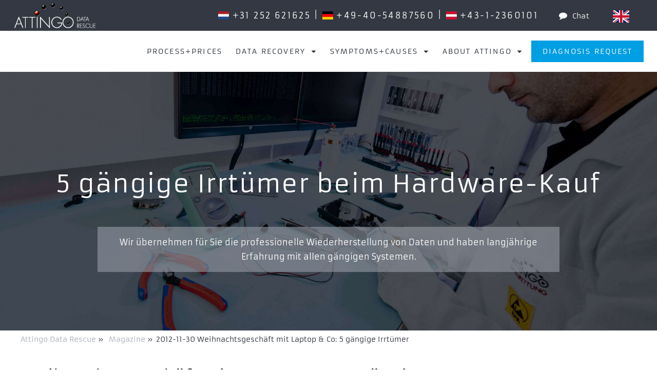

--- FILE ---
content_type: text/html; charset=utf-8
request_url: https://www.attingo.com/magazine/weihnachtsirrtuemer/
body_size: 14651
content:
<!DOCTYPE html>
<html dir="ltr" lang="en-US">
	<head>
    <meta charset="utf-8" />
		<base href="https://www.attingo.com/"><!--[if lte IE 6]></base><![endif]-->
    <title>Weihnachtsgeschäft mit Laptop &amp; Co: 5 gängige Irrtümer beim Hardware-Kauf | </title>
    <meta name="generator" content="Silverstripe CMS" />
<meta name="description" content=" Die Weihnachtsumsätze mit Tablets, Laptops, PCs und Festplatten kommen gut in Schwung. Laut dem Hightech-Verband BITKOM wird in Deutschland der Umsatz mit " /><meta name="twitter:card" content="summary_large_image">
<meta name="twitter:site" content="@Datenrettung_AT">
<meta name="twitter:creator" content="@Datenrettung_AT">
<meta name="twitter:title" content="Weihnachtsgeschäft mit Laptop & Co: 5 gängige Irrtümer beim Hardware-Kauf | ">
<meta name="twitter:description" content="Die Weihnachtsumsätze mit Tablets, Laptops, PCs und Festplatten kommen gut in Schwung. Laut dem Hightech-Verband BITKOM wird in Deutschland der Umsatz mit PCs, Notebooks und Tabletts im Jahr 2012 um fast fünf Prozent auf rund 7,8 Mrd. Euro wachsen. So dürfte auch das Weihnachtsgeschäft in diesem Jahr entsprechend zunehmen. Erfahrungsgemäß geben sowohl Private als auch Unternehmen in den Monaten November bis Dezember durchschnittlich fast doppelt so viel für Hardware aus, wie in den übrigen Monaten.">
<meta name="twitter:image" content="">


    <link rel="alternate" hreflang="de-AT" href="https://www.attingo.at/magazin/weihnachtsirrtuemer/" />

    <link rel="alternate" hreflang="de-CH" href="https://www.attingo.ch/magazin/weihnachtsirrtuemer/" />

    <link rel="alternate" hreflang="de-DE" href="https://www.attingo.de/magazin/weihnachtsirrtuemer/" />

    <link rel="alternate" hreflang="de-LI" href="https://www.attingo.li/magazin/weihnachtsirrtuemer/" />

    <link rel="alternate" hreflang="x-default" href="https://www.attingo.com/magazine/weihnachtsirrtuemer/" />


    <meta name="viewport" content="width=device-width, initial-scale=1, maximum-scale=5.0, minimum-scale=1" />
    <style>@media only screen and (max-width: 2000px) {
    #Headerbild{background-image: url( /assets/Headerbilder/Datenrettung-Festplatte-Reinraum__FitMaxWzIwMDAsMTIwMF0.jpg) !important;}  }
  @media only screen and (max-width: 1000px) {
    #Headerbild{background-image: url( /assets/Headerbilder/Datenrettung-Festplatte-Reinraum__FitMaxWzEwMDAsNjAwXQ.jpg) !important;}  }
  @media only screen and (max-width: 700px) {
    #Headerbild{background-image: url( /assets/Headerbilder/Datenrettung-Festplatte-Reinraum__FitMaxWzcwMCw0MDBd.jpg) !important;}  }</style>

		
    
  <link rel="stylesheet" type="text/css" href="/resources/themes/att/css/flag-icons.css?m=1730297651" />
<style type="text/css">
@font-face{font-display:swap;font-family:'Armata';font-style:normal;font-weight:400;src:url("/resources/themes/att/fonts/armata-v20-latin-regular.woff2") format("woff2"),url("/resources/themes/att/fonts/armata-v20-latin-regular.woff") format("woff")}@font-face{font-family:'iconfont';src:url("/resources/themes/att/font/iconfont.eot?40658313");src:url("/resources/themes/att/font/iconfont.eot?40658313#iefix") format("embedded-opentype"),url("/resources/themes/att/font/iconfont.woff2?40658313") format("woff2"),url("/resources/themes/att/font/iconfont.woff?40658313") format("woff"),url("/resources/themes/att/font/iconfont.ttf?40658313") format("truetype"),url("/resources/themes/att/font/iconfont.svg?40658313#iconfont") format("svg");font-weight:normal;font-style:normal;font-display:swap}[class^="icon-"]:before,[class*=" icon-"]:before{font-family:"iconfont";font-style:normal;font-weight:normal;speak:never;display:inline-block;text-decoration:inherit;width:1em;margin-right:.2em;text-align:center;font-variant:normal;text-transform:none;line-height:1em;margin-left:.2em;-webkit-font-smoothing:antialiased;-moz-osx-font-smoothing:grayscale}.icon-mail:before{content:'\e800'}.icon-phone:before{content:'\e801'}.icon-search:before{content:'\e802'}.icon-star:before{content:'\e803'}.icon-star-empty:before{content:'\e804'}.icon-comment:before{content:'\e805'}.icon-down-dir:before{content:'\e806'}.icon-play:before{content:'\e807'}.icon-rss:before{content:'\e808'}.icon-menu:before{content:'\e809'}.icon-ok:before{content:'\e80a'}.icon-cancel:before{content:'\e80b'}.icon-photo-camera:before{content:'\e817'}.icon-pdf:before{content:'\e818'}.icon-file:before{content:'\e819'}.icon-picture:before{content:'\e81a'}.icon-newspaper:before{content:'\e81b'}.icon-browser4:before{content:'\e81c'}.icon-speaker:before{content:'\e81d'}.icon-video:before{content:'\e81e'}.icon-interne-website:before{content:'\e81f'}.icon-link-ext:before{content:'\f08e'}.icon-twitter:before{content:'\f099'}.icon-facebook:before{content:'\f09a'}.icon-gplus:before{content:'\f0d5'}.icon-comment-empty:before{content:'\f0e5'}.icon-angle-left:before{content:'\f104'}.icon-angle-right:before{content:'\f105'}.icon-angle-up:before{content:'\f106'}.icon-angle-down:before{content:'\f107'}.icon-star-half-alt:before{content:'\f123'}.icon-whatsapp:before{content:'\f232'}article,aside,details,figcaption,figure,footer,header,hgroup,nav,section{display:block}audio,canvas,video{display:inline-block;*display:inline;*zoom:1}audio:not([controls]){display:none}[hidden]{display:none}html{font-size:100%;-webkit-text-size-adjust:100%;-ms-text-size-adjust:100%}html,button,input,select,textarea{font-family:sans-serif;color:#222}body{margin:0;font-size:1em;line-height:1.4}::-moz-selection{background:#666;color:#fff;text-shadow:none}::selection{background:#666;color:#fff;text-shadow:none}a{color:#0088c1}a:visited{color:#0088c1}a:hover{color:#00405b}a:focus{outline:none}a:hover,a:active{outline:0}abbr[title]{border-bottom:1px dotted}b,strong{font-weight:bold}blockquote{margin:1em 40px}dfn{font-style:italic}hr{display:block;height:1px;border:0;border-top:1px solid #ccc;margin:1em 0;padding:0}ins{background:#ff9;color:#000;text-decoration:none}mark{background:#ff0;color:#000;font-style:italic;font-weight:bold}pre,code,kbd,samp{font-family:monospace, serif;_font-family:'courier new', monospace;font-size:1em}pre{white-space:pre;white-space:pre-wrap;word-wrap:break-word}q{quotes:none}q:before,q:after{content:"";content:none}small{font-size:85%}sub,sup{font-size:75%;line-height:0;position:relative;vertical-align:baseline}sup{top:-0.5em}sub{bottom:-0.25em}ul,ol{margin:1em 0;padding:0 0 0 40px}dd{margin:0 0 0 40px}nav ul,nav ol{list-style:none;list-style-image:none;margin:0;padding:0}img{border:0;-ms-interpolation-mode:bicubic;vertical-align:middle}svg:not(:root){overflow:hidden}figure{margin:0}form{margin:0}fieldset{border:0;margin:0;padding:0}label{cursor:pointer}legend{border:0;*margin-left:-7px;padding:0;white-space:normal}button,input,select,textarea{font-size:100%;margin:0;vertical-align:baseline;*vertical-align:middle}button,input{line-height:normal}button,input[type="button"],input[type="reset"],input[type="submit"]{cursor:pointer;-webkit-appearance:button;*overflow:visible}button[disabled],input[disabled]{cursor:default}input[type="checkbox"],input[type="radio"]{box-sizing:border-box;padding:0;*width:13px;*height:13px}input[type="search"]{-webkit-appearance:textfield;-moz-box-sizing:content-box;-webkit-box-sizing:content-box;box-sizing:content-box}input[type="search"]::-webkit-search-decoration,input[type="search"]::-webkit-search-cancel-button{-webkit-appearance:none}button::-moz-focus-inner,input::-moz-focus-inner{border:0;padding:0}textarea{overflow:auto;vertical-align:top;resize:vertical}input:invalid,textarea:invalid{background-color:#f5f5f5}table{border-collapse:collapse;border-spacing:0}td{vertical-align:top}body{margin-top:60px}@media (max-width: 1060px){body{margin-top:0}}#Header{position:fixed;z-index:7;top:0;left:0;height:60px;background:rgba(45,50,60,0.97);color:#fff;width:100%;text-align:right;display:-ms-flexbox;display:-webkit-flex;display:-webkit-flex;display:flex;-ms-flex-align:center;-webkit-align-items:center;-webkit-box-align:center;text-align:right;align-items:center;justify-content:flex-end;letter-spacing:.15em}@media (max-width: 1060px){#Header{display:none}}#Header a.chatButton{margin-right:0}#Header .headerExtraText{font-size:0.9rem;white-space:nonowrap;letter-spacing:0.02em}@media (max-width: 1250px){#Header .headerExtraText{display:none}}#Header .headerItem{margin:0 1em}#Header a,#Header .a{color:#fff;text-decoration:none;padding:0.2em 0.3em;cursor:pointer;-moz-transition:.2s;-o-transition:.2s;-webkit-transition:.2s;transition:.2s}#Header a.inv:hover,#Header .a.inv:hover{color:#2D323C;background:#fff}#Header #HeadLanguage{margin:0 2em 0 1.2em;height:60px}#Header #HeadLanguage .langLink{display:block;line-height:60px;padding:0 20px;-moz-transition:.2s;-o-transition:.2s;-webkit-transition:.2s;transition:.2s}#Header #HeadLanguage .langLink.link{background-color:rgba(45,50,60,0.9);line-height:45px}#Header #HeadLanguage .langLink a{text-transform:uppercase;padding:2px;width:28px;height:20px;border:2px solid transparent}#Header #HeadLanguage .langLink a:hover{background-color:#fff;border-color:rgba(255,255,255,0.8)}#MobilLogo,#DarkLogo{width:200px;max-width:50%;height:100%;background:transparent url("/resources/themes/att/images/attingo-datenrettung-logo.png") no-repeat center center scroll;background-size:contain}#MobilHeader #MobilLogo,#MobilHeader #DarkLogo{display:inline-block}#Header #MobilLogo,#Header #DarkLogo{position:absolute;left:0;top:0;height:50px;display:inline-block;margin:5px 0 0 7px;padding:0;-moz-box-sizing:border-box;-webkit-box-sizing:border-box;box-sizing:border-box}#Header #MobilLogo:hover,#Header #DarkLogo:hover{color:transparent;background:transparent url("/resources/themes/att/images/attingo-datenrettung-logo.png") no-repeat center center scroll;background-size:contain}#MobilHeader{display:none;height:80px;background:#2D323C;color:#fff;width:100%;text-align:left;align-items:baseline;justify-content:space-between;letter-spacing:.15em;padding:10px 20px 20px 10px;font-size:1.8em;overflow:hidden;-moz-box-sizing:border-box;-webkit-box-sizing:border-box;box-sizing:border-box;position:fixed;top:0;z-index:18}@media (max-width: 1060px){#MobilHeader{display:block}}#MobilHeader .rightItems{float:right;padding-top:0.4em}#MobilHeader #MobilHeadTel{color:#009ee3;display:inline-block;cursor:pointer;padding-right:0.6em}@media (max-width: 350px){#MobilHeader #MobilHeadTel{padding-right:0}}@media (max-width: 650px){#MobilHeader .headerItem{font-size:0.8em}}@media (max-width: 350px){#MobilHeader .headerItem{font-size:0.7em}}#MobilHeader .headerItem.chatButton:hover{color:#fff}#MobilHeadTelNumbers{color:#fff;font-size:1rem;display:none;width:230px;max-width:100%;position:fixed;top:80px;right:0;padding:0.3em 1em}#MobilHeadTelNumbers .tel{display:block;color:#fff;margin-bottom:0.6em}#MobilHeadTelNumbers.visible{z-index:6;background:rgba(45,50,60,0.97)}#NoHeaderbild{margin-top:140px;width:100%;height:2px}#Headerbild{margin-top:140px;width:100%;height:550px;max-height:70vh;background:rgba(0,0,0,0.2) url() no-repeat center center scroll;background-size:cover;text-align:center;position:relative}.cardview #Headerbild{height:740px}@media (max-width: 1465px){#Headerbild{margin-top:140px}}@media (max-width: 1060px){#Headerbild{margin-top:0;max-height:85vh;margin-top:80px}}#Headerbild .headerImageTitleBlock{position:absolute;top:0;bottom:50%;width:100%}@media (max-width: 1060px){#Headerbild .headerImageTitleBlock{bottom:60%}}#Headerbild .headerImageTitleBlock .headlineWrap{width:1200px;max-width:100%;margin:0 auto;-moz-box-sizing:border-box;-webkit-box-sizing:border-box;box-sizing:border-box;height:100%;position:relative}@media (max-width: 1250px){#Headerbild .headerImageTitleBlock .headlineWrap{padding-left:28px;padding-right:10px;padding-right:28px}}@media (max-width: 350px){#Headerbild .headerImageTitleBlock .headlineWrap{padding-left:10px;padding-right:10px}}#Headerbild .headerImageTitleBlock .headline{font-size:3em;line-height:1.4em;font-weight:normal;color:#fff;letter-spacing:0.03em;position:absolute;bottom:0;left:0;right:0;width:100%}@media (max-width: 1060px){#Headerbild .headerImageTitleBlock .headline{font-size:1.8em;line-height:1.4em}}@media (max-width: 350px){#Headerbild .headerImageTitleBlock .headline{font-size:1.4em;line-height:1.4em;-moz-box-sizing:border-box;-webkit-box-sizing:border-box;box-sizing:border-box;padding:0 0.7em}}#Headerbild .headerImageCTABlock{position:absolute;top:50%;bottom:0;width:100%;display:-webkit-flex;display:flex;align-items:center;text-align:center}@media (max-width: 1060px){#Headerbild .headerImageCTABlock{top:40%}}#Headerbild .headerImageCTABlock .ctaWrap{width:1200px;max-width:100%;margin:0 auto;-moz-box-sizing:border-box;-webkit-box-sizing:border-box;box-sizing:border-box;width:900px;height:100%;padding-top:50px}@media (max-width: 1250px){#Headerbild .headerImageCTABlock .ctaWrap{padding-left:28px;padding-right:10px;padding-right:28px}}@media (max-width: 350px){#Headerbild .headerImageCTABlock .ctaWrap{padding-left:10px;padding-right:10px}}.HomePage #Headerbild .headerImageCTABlock .ctaWrap{width:1200px}@media (max-width: 950px){#Headerbild .headerImageCTABlock .ctaWrap{padding-top:20px}}#Headerbild .headerImageCTABlock .buttonWrap{float:left;width:50%;-moz-box-sizing:border-box;-webkit-box-sizing:border-box;box-sizing:border-box}#Headerbild .headerImageCTABlock .buttonWrap:nth-child(odd){padding-right:18px}#Headerbild .headerImageCTABlock .buttonWrap:nth-child(even){padding-left:18px}@media (max-width: 950px){#Headerbild .headerImageCTABlock .buttonWrap{width:100%;padding:0 0 18px 0 !important;flex:auto}}#Headerbild .headerImageCTABlock .buttonWrap .button{cursor:pointer;padding:1em;background:#969ba5;color:#fff;text-decoration:none;-moz-transition:.23s;-o-transition:.23s;-webkit-transition:.23s;transition:.23s;display:block;background:rgba(150,155,165,0.6);-moz-box-shadow:1px 1px 5px 0 rgba(0,0,0,0.2);-webkit-box-shadow:1px 1px 5px 0 rgba(0,0,0,0.2);box-shadow:1px 1px 5px 0 rgba(0,0,0,0.2);padding:1.4em 1.2em;font-size:1.2em;letter-spacing:0.05em}#Headerbild .headerImageCTABlock .buttonWrap .button:hover{background:#009ee3}@media (max-width: 650px){#Headerbild .headerImageCTABlock .buttonWrap .button{padding:0.6em 1em}}@media (max-width: 350px){#Headerbild .headerImageCTABlock .buttonWrap .button{padding:0.5em 0.7em}}#Headerbild .headerImageCTABlock .ctaButton{color:#fff;display:-webkit-flex;display:flex;align-items:stretch}#Headerbild .headerImageCTABlock .ctaButton a{color:#fff}#Headerbild .headerImageCTABlock .ctaButton .extraText{width:70%;line-height:1.8em;background:#969BA5;background:rgba(150,155,165,0.6);-moz-box-sizing:border-box;-webkit-box-sizing:border-box;box-sizing:border-box;flex:8;padding:1em;display:inline-block}@media (max-width: 950px){#Headerbild .headerImageCTABlock .ctaButton .extraText{display:none}}#Headerbild .headerImageCTABlock .ctaButton .button{display:inline-block;width:30%;background:transparent;-moz-box-sizing:border-box;-webkit-box-sizing:border-box;box-sizing:border-box;border:1px solid #009ee3;background:#009ee3;flex:3;padding:1em;display:-webkit-flex;display:flex;align-content:center;align-items:center;justify-content:center;text-align:center;cursor:pointer;letter-spacing:0.1em;-moz-transition:.1s;-o-transition:.1s;-webkit-transition:.1s;transition:.1s;display:none}@media (max-width: 950px){#Headerbild .headerImageCTABlock .ctaButton .button{display:block;width:auto}}#Headerbild .headerImageCTABlock .ctaButton .button:hover{background:transparent;border-color:#969BA5}#Headerbild .imageContent{position:absolute;top:0;bottom:0;width:1200px;max-width:100%;margin:0 auto;-moz-box-sizing:border-box;-webkit-box-sizing:border-box;box-sizing:border-box}@media (max-width: 1250px){#Headerbild .imageContent{padding-left:28px;padding-right:10px;padding-right:28px}}@media (max-width: 350px){#Headerbild .imageContent{padding-left:10px;padding-right:10px}}#Headerbild .imageContent .buttonWrap{float:left;width:50%;-moz-box-sizing:border-box;-webkit-box-sizing:border-box;box-sizing:border-box}#Headerbild .imageContent .buttonWrap:nth-child(even){padding-right:18px}#Headerbild .imageContent .buttonWrap:nth-child(odd){padding-left:18px}@media (max-width: 950px){#Headerbild .imageContent .buttonWrap{width:100%;padding:0 0 18px 0 !important}}#Headerbild .imageContent .buttonWrap .button{cursor:pointer;padding:1em;background:#969ba5;color:#fff;text-decoration:none;-moz-transition:.23s;-o-transition:.23s;-webkit-transition:.23s;transition:.23s;display:block;background:rgba(150,155,165,0.6);-moz-box-shadow:1px 1px 5px 0 rgba(0,0,0,0.2);-webkit-box-shadow:1px 1px 5px 0 rgba(0,0,0,0.2);box-shadow:1px 1px 5px 0 rgba(0,0,0,0.2);padding:1.4em 1.2em;font-size:1.2em;letter-spacing:0.05em}#Headerbild .imageContent .buttonWrap .button:hover{background:#009ee3}@media (max-width: 650px){#Headerbild .imageContent .buttonWrap .button{padding:1em 1em}}#Headerbild .imageContent .ctaButton{color:#fff;display:-webkit-flex;display:flex;align-items:stretch}#Headerbild .imageContent .ctaButton a{color:#fff}#Headerbild .imageContent .ctaButton .extraText{width:70%;line-height:1.8em;background:#969BA5;background:rgba(150,155,165,0.6);-moz-box-sizing:border-box;-webkit-box-sizing:border-box;box-sizing:border-box;flex:8;padding:1em;display:inline-block}@media (max-width: 950px){#Headerbild .imageContent .ctaButton .extraText{display:none}}#Headerbild .imageContent .ctaButton .button{display:inline-block;width:30%;background:transparent;-moz-box-sizing:border-box;-webkit-box-sizing:border-box;box-sizing:border-box;border:1px solid #009ee3;background:#009ee3;flex:3;padding:1em;display:-webkit-flex;display:flex;align-content:center;align-items:center;justify-content:center;text-align:center;cursor:pointer;letter-spacing:0.1em;-moz-transition:.1s;-o-transition:.1s;-webkit-transition:.1s;transition:.1s;display:none}@media (max-width: 950px){#Headerbild .imageContent .ctaButton .button{display:block}}#Headerbild .imageContent .ctaButton .button:hover{background:transparent;border-color:#969BA5}#HeadMenuArea{height:80px;width:100%;top:60px;position:fixed;z-index:6;background:rgba(255,255,255,0.9);-moz-transition:.2s;-o-transition:.2s;-webkit-transition:.2s;transition:.2s}#HeadMenuArea.sticky{position:fixed;top:60px;height:80px;-moz-box-shadow:0 3px 6px 0 rgba(0,0,0,0.2);-webkit-box-shadow:0 3px 6px 0 rgba(0,0,0,0.2);box-shadow:0 3px 6px 0 rgba(0,0,0,0.2)}@media (max-width: 1060px){#HeadMenuArea.sticky{display:none;position:static;height:0;position:fixed}}@media (max-width: 1465px){#HeadMenuArea{height:80px}}@media (max-width: 1060px){#HeadMenuArea{height:0;top:0;position:relative;position:fixed;top:0;padding-top:80px}}#HeadLogo{float:left;width:282px;padding:0;margin-left:2em;height:80px;line-height:80px;-moz-box-sizing:border-box;-webkit-box-sizing:border-box;box-sizing:border-box;background:transparent url("/resources/themes/att/images/attingo-logo.png") no-repeat center center scroll;background-size:contain}#HeadLogo img{display:none}.sticky #HeadLogo{background-image:url("public/resources/themes/att/images/attingo-logo-200.png");height:80px;width:200px;line-height:80px}@media (max-width: 1465px){#HeadLogo{display:none}}#HeadMenu{-moz-box-sizing:border-box;-webkit-box-sizing:border-box;box-sizing:border-box;width:100%;padding-left:20px;padding-right:20px}@media (max-width: 1465px){#HeadMenu{padding-left:20px;font-size:0.9em}}@media (max-width: 1060px){#HeadMenu{display:none;padding-right:0;padding-left:0;max-height:100vh;overflow-y:auto;padding-bottom:80px}}#HeadMenu .menu{text-align:right}#HeadMenu .menu_item{display:inline-block;cursor:pointer;line-height:80px}@media (max-width: 1465px){#HeadMenu .menu_item{line-height:80px}}.sticky #HeadMenu .menu_item{line-height:80px}#HeadMenu .menu_item>a{padding:0.8em 0.9em}#HeadMenu .menu_item>a:hover{background:#2D323C;color:#fff}#HeadMenu .menu_item a{text-decoration:none;color:#2D323C;text-transform:uppercase;letter-spacing:.15em;-moz-transition:.2s;-o-transition:.2s;-webkit-transition:.2s;transition:.2s}#HeadMenu .menu_item.mobil{display:none}@media (max-width: 1060px){#HeadMenu .menu_item.mobil{display:block}}@media (max-width: 1060px){#HeadMenu .menu_item.nomobil{display:none}}#HeadMenu .menu_item.mobileLang{display:none}@media (max-width: 1060px){#HeadMenu .menu_item.mobileLang{display:block}#HeadMenu .menu_item.mobileLang .langLink{width:3.5em;display:inline-block}#HeadMenu .menu_item.mobileLang .langLink.current a{text-decoration:underline}}#HeadMenu .menu_item.blueButton a{padding:0.8em 1.5em;margin-right:0.4em;background:#009ee3;color:#fff}@media (max-width: 1060px){#HeadMenu .menu_item.blueButton a{padding:0.5em 1em}}#HeadMenu .menu_item.blueButton a:hover{background:#2D323C;color:#fff}@media (max-width: 1060px){#HeadMenu .menu_item.blueButton a{padding:0.2em 1em}#HeadMenu .menu_item.blueButton a:hover{background:#fff;color:#2D323C}}@media (max-width: 1060px){#HeadMenu .menu_item{background:#2D323C;display:block;line-height:3em;width:100%;text-align:left;padding:0 0.5em;-moz-box-sizing:border-box;-webkit-box-sizing:border-box;box-sizing:border-box}#HeadMenu .menu_item a{width:100%;display:block;color:#fff;padding:0.2em 1em;-moz-box-sizing:border-box;-webkit-box-sizing:border-box;box-sizing:border-box}#HeadMenu .menu_item a:hover{background:#fff;color:#2D323C}#HeadMenu .menu_item .popMenuLink{border-bottom:1px solid #ccc}}#HeadMenu .popMenuLink.sub:after{content:"\e806";font-family:"iconfont";font-style:normal;font-weight:normal;speak:none;padding-left:0.8em}#HeadMenu .popMenuLink.sub:hover+.popMenu{display:block;visibility:visible;opacity:1}@media (max-width: 1060px){#HeadMenu .popMenuLink.sub:hover+.popMenu{display:none}}#HeadMenu .menu_item:hover>.popMenu{opacity:1;visibility:visible}@media (max-width: 1060px){#HeadMenu .menu_item:hover>.popMenu{display:none}}#HeadMenu .popMenuLink:hover+.popMenu{display:block;visibility:visible;opacity:1}@media (max-width: 1060px){#HeadMenu .popMenuLink:hover+.popMenu{display:none}}#HeadMenu .popMenu{visibility:hidden;opacity:0.1;position:absolute;left:0;right:0;top:75px;padding:5px;z-index:100;background:transparent;color:#fff;text-align:left;-moz-transition:.2s;-o-transition:.2s;-webkit-transition:.2s;transition:.2s}@media (max-width: 1465px){#HeadMenu .popMenu{top:81px;padding:0}}@media (max-width: 1060px){#HeadMenu .popMenu{position:static;display:none;opacity:1;visibility:visible;padding:0;top:auto}}#HeadMenu .popMenu:hover{display:block}#HeadMenu .popMenu .title{font-weight:normal;letter-spacing:0.03em}#HeadMenu .popMenu .popMenuWrapper{background:rgba(34,38,46,0.92);padding:2em 4em}@media (max-width: 1060px){#HeadMenu .popMenu .popMenuWrapper{padding:1em}}#HeadMenu .popMenu .popMenuWrapper>.title{font-size:1.3em;text-transform:uppercase;margin:0 0 1em;font-weight:normal;letter-spacing:0.12em;line-height:1.7em}@media (max-width: 1060px){#HeadMenu .popMenu .popMenuWrapper>.title{display:none}}#HeadMenu .popMenu .popMenuWrapper>.title a{text-decoration:none;color:#fff}#HeadMenu .popMenu .popMenuBlocks{display:-webkit-flex;display:flex;justify-content:space-between;width:100%;overflow:hidden}@media (max-width: 1060px){#HeadMenu .popMenu .popMenuBlocks{display:block}}#HeadMenu .popMenu .popMenuBlocks .menuBlock{flex:1;width:22%;padding-right:1em;-moz-box-sizing:border-box;-webkit-box-sizing:border-box;box-sizing:border-box}@media (max-width: 1060px){#HeadMenu .popMenu .popMenuBlocks .menuBlock{width:100%}}#HeadMenu .popMenu .popMenuBlocks .menuBlock>a.title{cursor:pointer}#HeadMenu .popMenu .popMenuBlocks .menuBlock>a.title:hover{color:#009ee3}#HeadMenu .popMenu .popMenuBlocks .menuBlock>.title{display:block;cursor:default;color:#fff;font-size:1em;text-transform:uppercase;font-weight:normal;line-height:1.7em;padding-bottom:0.5em;border-bottom:1px solid #fff;margin:1em 0;letter-spacing:0.12em}@media (max-width: 1060px){#HeadMenu .popMenu .popMenuBlocks .menuBlock>.title{padding-left:0}}#HeadMenu .popMenu .popMenuBlocks .menuBlock .menuBlockEntry{display:block;font-size:1em;line-height:1.4em;margin:0 0 1em;text-transform:none;padding:0;color:#fff}#HeadMenu .popMenu .popMenuBlocks .menuBlock .menuBlockEntry:hover{background:transparent;color:#009ee3}.sticky #HeadMenu .popMenu{top:75px;padding:5px}@media (max-width: 1060px){.sticky #HeadMenu .popMenu{top:auto;padding:0}}#MenuButton{cursor:pointer;display:none}@media (max-width: 1060px){#MenuButton{display:inline;font-size:0.95em}}@media (max-width: 350px){#MenuButton{font-size:0.86em}}body{color:#2D323C;font-family:"Armata",sans-serif}body #BetterNavigator{opacity:0.9;top:65px}body #BetterNavigator.collapsed{right:-10px;opacity:0.5}body #BetterNavigator.collapsed:hover{right:0;opacity:0.9}@media (max-width: 950px){body .typography h1{font-size:1.75em;line-height:1.4em}}@media (max-width: 350px){body .typography h1{font-size:1.33em;line-height:1.4em}}@media (max-width: 950px){body .typography h2{font-size:1.4em;line-height:1.4em}}@media (max-width: 350px){body .typography h2{font-size:1.2em;line-height:1.4em}}@media (max-width: 950px){body .typography h3{font-size:1.2em;line-height:1.4em}}@media (max-width: 350px){body .typography h3{font-size:1.1em;line-height:1.4em}}@media (max-width: 350px){body .typography h3.list{font-size:1.1em;line-height:1.4em}}body .typography p{font-size:1em;line-height:1.8em}@media (max-width: 350px){body .typography p,body .typography li{font-size:0.95em;line-height:1.7em}}body .typography img{max-width:100%;height:auto}body .typography .captionImage.center{width:100% !important;text-align:center;margin-top:1em}body .typography .captionImage.center img{margin:0 auto}body .typography iframe{max-width:100%;max-height:100vh}a{text-decoration:none}#Main{padding-top:0em;min-height:60vh}#Main #Content{margin-top:0em}#Main .blockHeadline a{color:#2D323C}#Main .blockHeadline a:hover{color:#009ee3}.flexColumns{display:-webkit-flex;display:flex;justify-content:space-between;align-items:center;text-align:center}.flexColumns .flexItem{text-align:center}.content{width:1200px;max-width:100%;margin:0 auto;-moz-box-sizing:border-box;-webkit-box-sizing:border-box;box-sizing:border-box;overflow:hidden;position:relative}@media (max-width: 1250px){.content{padding-left:28px;padding-right:10px;padding-right:28px}}@media (max-width: 350px){.content{padding-left:10px;padding-right:10px}}.content .imgBlock{margin:3em 0 1.2em}@media (max-width: 950px){.content .imgBlock{margin-top:1em}}.content .textBlock{width:75%}@media (max-width: 950px){.content .textBlock{width:100%}}.content.doubleBlock{overflow:hidden}.content.doubleBlock .doubleChild{float:left;width:50%}#Content .col1{padding-top:50px}@media (max-width: 950px){#Content .col1{padding-top:0}}.partnerLogo{margin-bottom:1.5em;text-align:center}.twoColContent{display:-webkit-flex;display:flex;justify-content:center}@media (max-width: 950px){.twoColContent{flex-wrap:wrap}.twoColContent .serviceGrafiken,.twoColContent .siegel{display:inline-block}}.twoColContent .col1{-webkit-flex:1;flex:1;margin-left:36px;min-width:200px}@media (max-width: 950px){.twoColContent .col1{margin-left:0}}.HolderPage .twoColContent .col1.firstSidebar{margin-top:auto;padding-bottom:1em}.twoColContent .col1 .ansprech{margin-top:20px;width:100%;max-width:300px;-moz-box-sizing:border-box;-webkit-box-sizing:border-box;box-sizing:border-box;border:1px solid #2D323C;min-height:100px;text-align:center;margin-bottom:20px;background:#fff}@media (min-width: 951px){.twoColContent .col1 .ansprech.fix{position:fixed;top:127px;z-index:5;box-shadow:2px 2px 5px 0 rgba(0,0,0,0.1)}}@media (min-width: 951px){.twoColContent .col1 .ansprech.sticky{position:absolute;bottom:0;z-index:5;transform:translate(0, 0)}}.twoColContent .col1 .ansprech .img{margin:20px auto;width:60%;height:0;padding-top:60%;background:transparent no-repeat center center scroll;background-size:contain}.twoColContent .col1 .ansprech .text{margin:1em 0}.twoColContent .col1 .ansprech .button{display:inline-block;cursor:pointer;padding:1em;background:#969ba5;color:#fff;text-decoration:none;-moz-transition:.23s;-o-transition:.23s;-webkit-transition:.23s;transition:.23s;background-color:#fff;color:#2D323C;font-size:1em;width:100%;padding:0.8em 0;border-top:1px solid #ccc;letter-spacing:0.08em}.twoColContent .col1 .ansprech .button:hover{background:#009ee3}.twoColContent .col1 .ansprech .button:before{padding-right:0.5em}.twoColContent .col1 .ansprech .button:hover{background-color:#fff;color:#009ee3}.twoColContent .col1 .ansprech .button.anfrage{font-size:1.1em;padding:1em 0;text-transform:uppercase;background-color:#009ee3;color:#fff}.twoColContent .col1 .ansprech .button.anfrage:hover{background-color:#fff;color:#009ee3}.twoColContent .col3{-webkit-flex:3;flex:3;max-width:100%}@media (max-width: 950px){.twoColContent .col3{-webkit-flex-basis:100%;flex-basis:100%}}.typography h1,.typography h2,.typography h3,.typography h4,.typography h5,.typography h6{font-weight:normal;font-size:1em}.typography h1{font-size:2em;line-height:1.5em;margin:1em 0 0.5em}.typography h2,.typography .h2{font-size:1.5em;line-height:1.6em;margin:1em 0 0.5em}.typography h3,.typography .h3{font-size:1.4em;line-height:1.6em;margin:1em 0 0.3em}.typography h3.list{font-size:1.25em;line-height:1.6em;margin:1em 0 0.15em}.typography h3.list:before{font-family:'iconfont';content:'\f105';padding-right:0.5em;color:#969ba5}.typography h4,.typography .h4{font-size:1.2em;line-height:1.6em;margin:1em 0 0.3em}.typography p{font-size:1em;line-height:1.8em}.typography p,.typography ul,.typography ol{margin-top:0;margin-bottom:.7em}.teaserBlock{width:1200px;max-width:100%;margin:0 auto;-moz-box-sizing:border-box;-webkit-box-sizing:border-box;box-sizing:border-box;width:1236px;overflow:hidden}@media (max-width: 1250px){.teaserBlock{padding-left:28px;padding-right:10px;padding-right:28px}}@media (max-width: 350px){.teaserBlock{padding-left:10px;padding-right:10px}}@media (max-width: 950px){.teaserBlock{padding-left:10px;padding-right:10px}}@media (max-width: 1250px){.teaserBlock{padding:0 9px}}@media (max-width: 650px){.teaserBlock{padding:0 28px}}.teaserBlock.magazinTeaserBlock{-webkit-flex-flow:row wrap;flex-flow:row wrap;display:-webkit-flex;display:flex;margin-bottom:4em}.teaserBlock.halfHeightTeaser{margin-bottom:30px}.teaserBlock.halfHeightTeaser .innerTitle{text-align:center}.teaserBlock.halfHeightTeaser .teaser{height:140px}.teaserBlock .teaser{font-size:1.2em;letter-spacing:0.05em;line-height:1.6em;display:-webkit-flex;display:flex;justify-content:center;align-items:center;cursor:pointer;float:left;width:376px;height:250px;color:#fff;text-align:center;margin:18px;background:#aaa no-repeat center center scroll;background-size:cover;-moz-transition:.1s;-o-transition:.1s;-webkit-transition:.1s;transition:.1s;position:relative;background-blend-mode:multiply;text-decoration:none}@media (max-width: 650px){.teaserBlock .teaser{max-width:100%;margin:18px 0}}.teaserBlock .teaser:hover{background-blend-mode:initial;color:#fff}.teaserBlock .teaser.newsTeaser{background:#fff;color:#2D323C;text-align:left;height:auto;display:block;padding:1em 0;border-bottom:1px solid #2D323C}.teaserBlock .teaser.newsTeaser:hover .title{color:#009ee3}.teaserBlock .teaser.newsTeaser .date{font-size:0.7em;margin-bottom:0.2em}.teaserBlock .teaser.newsTeaser .date span{padding-left:0.3em;font-size:1.5em}.teaserBlock .teaser.newsTeaser .title{font-size:1em;margin-bottom:0.3em}.teaserBlock .teaser.newsTeaser .newscontent{max-width:100%;font-size:0.7em;line-height:1.6em}#BreadCrumbsBlock{width:100%;font-size:0.9em;padding:0.5em 0}#BreadCrumbsBlock .content{color:#2D323C}#BreadCrumbsBlock .breadcrumbTrail{color:#2D323C;list-style:none;margin:0;padding:0}#BreadCrumbsBlock .breadcrumbTrail li{list-style:none;margin:0;display:inline-block;margin-right:0.5em}#BreadCrumbsBlock .breadcrumbTrail li a{color:#aaafb9}#BreadCrumbsBlock .breadcrumbTrail li a:hover{color:#2D323C}#BreadCrumbsBlock .breadcrumbTrail li:last-child a{color:#2D323C}

</style>

            <link rel="icon" href="https://www.attingo.com/favicon.ico" type="image/x-icon" />
            <link rel="shortcut icon" href="https://www.attingo.com/favicon.ico" type="image/x-icon" />
            <link rel="canonical" href="https://www.attingo.com/magazine/weihnachtsirrtuemer/" />
        <meta name="rating" content="general"/>
            <meta name="geo.placename" content="Vienna" />
            <meta name="geo.region" content="AT-9" />
            <meta name="geo.position" content="48.23492;16.344995" />
           <meta name="robots" content="index, follow" />
</head>
  <body class="MagazinArtikel" itemscope itemtype="http://schema.org/Article" data-lang="en" data-chatid="59fa33db2dfce6bc">
	<link itemscope itemprop="mainEntityOfPage"  itemType="https://schema.org/WebPage" href="https://www.attingo.com/magazine/weihnachtsirrtuemer/" />
    <meta itemprop="name" content="2012-11-30 Weihnachtsgeschäft mit Laptop &amp; Co: 5 gängige Irrtümer" />
		
    <meta itemprop="headline" content="Weihnachtsgeschäft mit Laptop &amp; Co: 5 gängige Irrtümer beim Hardware-Kauf | " />
    <meta itemprop="datePublished" content="2017-08-03 12:13:21" />
    <meta itemprop="dateModified" content="2020-12-15 11:13:20" />
    <meta itemprop="author" content="Attingo Datenrettung" />
    <div itemprop="publisher" content="Attingo Datenrettung" itemscope itemtype="https://schema.org/Organization">
		
    <meta itemprop="name" content="Attingo Datenrettung">
    
    <span itemprop="logo" itemscope itemtype="https://schema.org/ImageObject">
        <meta itemprop="url" content="https://www.attingo.com/assets/Logos/attingo-logo.png">
        <meta itemprop="width" content="282">
        <meta itemprop="height" content="86">
    </span>
      
  </div>
  
  <span itemprop="image" itemscope itemtype="https://schema.org/ImageObject">
      <meta itemprop="url" content="https://www.attingo.com/assets/Headerbilder/Datenrettung-Festplatte-Reinraum.jpg">
      <meta itemprop="width" content="3910">
      <meta itemprop="height" content="2235">
  </span>
  
    <div id="Header">
  <a id="DarkLogo" href="/" title="ATTINGO Datenrettung" ></a>
<span id="HeadTel" class="headerItem "><span class='fi fi-nl'></span> +31 252 621625 | <span class='fi fi-de'></span> +49-40-54887560 | <span class='fi fi-at'></span> +43-1-2360101</span>
<a title="Live-Chat" class="a chatButton headerItem icon-comment inv" href="https://chat.attingo.com/mibew/chat?locale=en" target="_blank" rel="noopener"> <span class="headerExtraText">Chat</span></a>

  <div id="HeadLanguage" class="">
    
    <div class="langLink menu_item current"><a class="fi fi-gb" href="/magazine/weihnachtsirrtuemer/" title="EN" rel="alternate" hreflang="x-default"></a></div>
    
    <div class="langLink menu_item link"><a class="fi fi-at" href="https://www.attingo.at/magazin/weihnachtsirrtuemer/" title="AT" rel="alternate" hreflang="de-AT"></a></div>
    
    <div class="langLink menu_item link"><a class="fi fi-ch" href="https://www.attingo.ch/magazin/weihnachtsirrtuemer/" title="CH" rel="alternate" hreflang="de-CH"></a></div>
    
    <div class="langLink menu_item link"><a class="fi fi-de" href="https://www.attingo.de/magazin/weihnachtsirrtuemer/" title="DE" rel="alternate" hreflang="de-DE"></a></div>
    
    <div class="langLink menu_item link"><a class="fi fi-li" href="https://www.attingo.li/magazin/weihnachtsirrtuemer/" title="LI" rel="alternate" hreflang="de-LI"></a></div>
    
    <div class="langLink menu_item link"><a class="fi fi-nl" href="https://www.attingodatarecovery.nl/" title="Attingo NL" target="_blank" rel="noopener"></a></div>
  </div>
</div>

    <div id="MobilHeader">
  <a id="MobilLogo" href="/" title="ATTINGO Datenrettung" ></a>
  <div class="rightItems">
    <a title="Live-Chat" class="a chatButton headerItem icon-comment-empty" href="https://chat.attingo.com/mibew/chat?locale=en" target="_blank" rel="noopener"> </a>

    
        <div id="MobilHeadTel" class="headerItem en" ><span class="icon-phone"> &nbsp;</span></div>

    
    <span id="MenuButton" class="icon-menu"></span>
  </div>
</div>
<div id="MobilHeadTelNumbers">
  <a class="tel" data-country="" href="tel:+43-1-2360101" onclick="_paq.push(['trackEvent', 'Contact', 'Call', this.href]);">(01) 236 01 01</a><a class="tel" data-country="" href="tel:+49-40-54887560" onclick="_paq.push(['trackEvent', 'Contact', 'Call', this.href]);">(040) 54887560</a><a class="tel" data-country="" href="tel:+31 252 621625" onclick="_paq.push(['trackEvent', 'Contact', 'Call', this.href]);">+31 252 621625</a>
</div>


    <div id="HeadMenuArea">
  
  <div id="HeadMenu">
    <nav id="nav">
  <ul class="menu">
    <li class="menu_item blueButton mobil">
      <a href="/diagnosis-inquiry/" title="diagnosis request">diagnosis request</a>
    </li>
    
    <li class="menu_item ">
      
        <a class="popMenuLink noSub"  title=" Process+Prices" href="/datarescue-process-prices/"> Process+Prices</a>
      
    </li><li class="menu_item ">
      
        <a class="popMenuLink sub" title="Datarecovery and Dataresuce">Data Recovery</a>
        <div class="popMenu" >
  <div class="popMenuWrapper" >
  <div class="title"><a title="Datarecovery and Dataresuce" href="/?l=en_US">Datarecovery and Dataresuce</a></div>
    
      <div class="popMenuBlocks">
        <div class="menuBlock">

<div class="title">Medias</div>
<a class="menuBlockEntry " href="/hard-drive-recovery/" title="HDD Hard Disk Drive" >HDD Hard Disk Drive</a>
<a class="menuBlockEntry " href="/external-hard-drive/" title="External Hard Drive" >External Hard Drive</a>
<a class="menuBlockEntry " href="/ssd/" title="SSD Solid State Drive" >SSD Solid State Drive</a>
<a class="menuBlockEntry " href="/usb-stick/" title="USB Flash Drive" >USB Flash Drive</a>
<a class="menuBlockEntry " href="/memory-card/" title="Memory Cards" >Memory Cards</a>
<a class="menuBlockEntry " href="/floppy/" title="Floppy" >Floppy</a>
<a class="menuBlockEntry " href="/optical-media/" title="Optical Media" >Optical Media</a>

</div>
<div class="menuBlock">

<div class="title">Storage</div>
<a class="menuBlockEntry " href="/raid/" title="RAID Recovery" >RAID Recovery</a>
<a class="menuBlockEntry " href="/nas/" title="NAS Datenrettung" >NAS Datenrettung</a>
<a class="menuBlockEntry " href="/server/" title="Server Datenrettung" >Server Datenrettung</a>
<a class="menuBlockEntry " href="/databases/" title="Database" >Database</a>
<a class="menuBlockEntry " href="/virtualization/" title="Virtualization" >Virtualization</a>
<a class="menuBlockEntry " href="/services/tapes/" title="Tapes" >Tapes</a>

</div>
<div class="menuBlock">

<div class="title">Systems</div>
<a class="menuBlockEntry " href="/systems/windows/" title="Windows" >Windows</a>
<a class="menuBlockEntry " href="/systems/apple/" title="Apple" >Apple</a>
<a class="menuBlockEntry " href="/systems/linux/" title="Linux" >Linux</a>
<a class="menuBlockEntry " href="/systems/unix/" title="Unix" >Unix</a>
<a class="menuBlockEntry " href="/systems/proprietary/" title="Proprietary Systems" >Proprietary Systems</a>

</div>
<div class="menuBlock">
<a class="title " href="/services/" title="Attingo Services" >Attingo Services</a>
<a class="menuBlockEntry " href="/symptoms/ransomware-datarecovery/" title="Help with Ransomware" >Help with Ransomware</a>
<a class="menuBlockEntry " href="/services/data-conversion/" title="Conversion" >Conversion</a>
<a class="menuBlockEntry " href="/services/forensic/" title="IT Forensics" >IT Forensics</a>
<a class="menuBlockEntry " href="/symptoms/encrypted-storage-media/" title="Crypted storages" >Crypted storages</a>
<a class="menuBlockEntry " href="/services/sabotage/" title="Sabotage" >Sabotage</a>
<a class="menuBlockEntry " href="/services/consulting/" title="Consulting" >Consulting</a>

</div>

      </div>
    
  </div>
</div>

      
    </li><li class="menu_item ">
      
        <a class="popMenuLink sub" title="Symptoms+Causes">Symptoms+Causes</a>
        <div class="popMenu" >
  <div class="popMenuWrapper" >
  <div class="title"><a title="Symptoms+Causes" href="/symptoms/">Symptoms+Causes</a></div>
    
      <div class="popMenuBlocks">
        <div class="menuBlock">

<div class="title">Hardware</div>
<a class="menuBlockEntry " href="/symptoms/headcrash/" title="HDD Headcrash" >HDD Headcrash</a>
<a class="menuBlockEntry " href="/symptoms/defective-hard-drive-motor/" title="Defective HDD motor" >Defective HDD motor</a>
<a class="menuBlockEntry " href="/symptoms/external-hard-drive-is-not-recognized/" title="External drive not recognized" >External drive not recognized</a>
<a class="menuBlockEntry " href="/symptoms/defective-electronics-assembly/" title="Defective electronics board" >Defective electronics board</a>
<a class="menuBlockEntry " href="/services/laptop/" title="Laptop Recovery" >Laptop Recovery</a>

</div>
<div class="menuBlock">

<div class="title">Hardware</div>
<a class="menuBlockEntry " href="/symptoms/io-device-error/" title="I/O error" >I/O error</a>
<a class="menuBlockEntry " href="/services/hard-drive-reparation/" title=" Hard Drive Reparation" > Hard Drive Reparation</a>
<a class="menuBlockEntry " href="/symptoms/firmware-error/" title="Firmware errors" >Firmware errors</a>
<a class="menuBlockEntry " href="/symptoms/bearing-damage/" title="Bearing damages" >Bearing damages</a>
<a class="menuBlockEntry " href="/symptoms/water-damage/" title="Water Damage" >Water Damage</a>

</div>
<div class="menuBlock">

<div class="title">Software</div>
<a class="menuBlockEntry " href="/symptoms/reinstalled-overwritten/" title="Reinstallation" >Reinstallation</a>
<a class="menuBlockEntry " href="/symptoms/document-defective/" title="Corrupted files and documents" >Corrupted files and documents</a>
<a class="menuBlockEntry " href="/symptoms/formatted-data-carrier/" title="Formatted media" >Formatted media</a>
<a class="menuBlockEntry " href="/symptoms/pictures-and-videos/" title="Pictures and Videos" >Pictures and Videos</a>

</div>
<div class="menuBlock">

<div class="title">Storage</div>
<a class="menuBlockEntry " href="/raid/raid-offline/" title="RAID offline" >RAID offline</a>
<a class="menuBlockEntry " href="/symptoms/email-mailboxes/" title="Mailbox damaged" >Mailbox damaged</a>
<a class="menuBlockEntry " href="/symptoms/backup/" title="Defective Backups and Archives" >Defective Backups and Archives</a>

</div>

      </div>
    
  </div>
</div>

      
    </li><li class="menu_item ">
      
        <a class="popMenuLink sub" title="About Attingo">About Attingo</a>
        <div class="popMenu" >
  <div class="popMenuWrapper" >
  <div class="title"><a title="About Attingo" href="/about/">About Attingo</a></div>
    
      <div class="popMenuBlocks">
        <div class="menuBlock">

<div class="title">Contact us</div>
<a class="menuBlockEntry " href="/contact/" title="Contact" >Contact</a>
<a class="menuBlockEntry " href="/about/international-locations/" title="Laboratory Offices" >Laboratory Offices</a>
<a class="menuBlockEntry " href="/europe/" title="Datarecovery in Europe" >Datarecovery in Europe</a>
<a class="menuBlockEntry " href="/about/team/" title="Team" >Team</a>

</div>
<div class="menuBlock">

<div class="title">Company</div>
<a class="menuBlockEntry " href="/about/" title="History since 1997" >History since 1997</a>
<a class="menuBlockEntry " href="/about/research/" title="Technology und Research" >Technology und Research</a>
<a class="menuBlockEntry " href="/case-studies/" title="Fallstudien" >Fallstudien</a>
<a class="menuBlockEntry " href="/gtc/" title="GTC" >GTC</a>
<a class="menuBlockEntry " href="/imprint/" title="Imprint" >Imprint</a>

</div>
<div class="menuBlock">

<div class="title">Information</div>
<a class="menuBlockEntry " href="/diagnosis-inquiry/affiliate-program/" title="Affiliate Program" >Affiliate Program</a>
<a class="menuBlockEntry " href="/about/references/" title="References" >References</a>
<a class="menuBlockEntry " href="/about/data-protection/" title="Data Protection" >Data Protection</a>
<a class="menuBlockEntry " href="/diagnosis-inquiry/" title="Diagnosis Inquiry" >Diagnosis Inquiry</a>
<a class="menuBlockEntry " href="/faq-frequently-asked-questions/" title="FAQ" >FAQ</a>

</div>
<div class="menuBlock">

<div class="title">News</div>
<a class="menuBlockEntry " href="/magazine/" title="Press and Magazine" >Press and Magazine</a>
<a class="menuBlockEntry " href="/blog/" title="Blog" >Blog</a>
<a class="menuBlockEntry " href="/magazine/exhibitions-conferences/" title="Exhibitions and Conferences" >Exhibitions and Conferences</a>
<a class="menuBlockEntry " href="/picture-gallery/" title="Press photos" >Press photos</a>

</div>

      </div>
    
  </div>
</div>

      
    </li>
    
    <li class="menu_item mobileLang">
      
      <span class="langLink  current"><a href="/magazine/weihnachtsirrtuemer/" title="EN" rel="alternate" hreflang="x-default">EN</a></span>
      
      <span class="langLink  link"><a href="https://www.attingo.at/magazin/weihnachtsirrtuemer/" title="AT" rel="alternate" hreflang="de-AT">AT</a></span>
      
      <span class="langLink  link"><a href="https://www.attingo.ch/magazin/weihnachtsirrtuemer/" title="CH" rel="alternate" hreflang="de-CH">CH</a></span>
      
      <span class="langLink  link"><a href="https://www.attingo.de/magazin/weihnachtsirrtuemer/" title="DE" rel="alternate" hreflang="de-DE">DE</a></span>
      
      <span class="langLink  link"><a href="https://www.attingo.li/magazin/weihnachtsirrtuemer/" title="LI" rel="alternate" hreflang="de-LI">LI</a></span>
      
      <span class="langLink menu_item"><a href="https://www.attingodatarecovery.nl/" title="Attingo NL" target="_blank" rel="noopener">NL</a></span>
    </li>
    <li class="menu_item blueButton nomobil">
      <a href="/diagnosis-inquiry/" title="diagnosis request">diagnosis request</a>
    </li>
  </ul>
</nav>

  </div>
</div>

    
<div id="Headerbild" style="background-image: url(/assets/Headerbilder/Datenrettung-Festplatte-Reinraum.jpg);background-position: 71% 76%;">

  <div class="headerImageTitleBlock">
    <div class="headlineWrap">
      <div class="headline">5 gängige Irrtümer beim Hardware-Kauf</div>
    </div>
  </div>
  <div class="headerImageCTABlock">
    <div class="ctaWrap">
    
      <div class="ctaButton">
<div class="extraText">Wir übernehmen für Sie die professionelle Wiederherstellung von Daten und haben langjährige Erfahrung mit allen gängigen Systemen.</div>
  <a class="button" href="/diagnosis-inquiry/" title="Diagnose Anfrage">DIAGNOSIS REQUEST</a>
</div>

      
    
    </div>
  </div>

</div>



    
<aside id="BreadCrumbsBlock">
  <div class="content">
    <ol class="breadcrumbTrail" itemscope itemtype="http://schema.org/BreadcrumbList">
      <li><a href="/" title="Attingo Data Rescue" >Attingo Data Rescue </a> »</li>
    	<li itemprop="itemListElement" itemscope itemtype="http://schema.org/ListItem"><a itemprop="item" href="/magazine/"><span itemprop="name">Magazine</span></a><meta itemprop="position" content="1" /> »</li><li itemprop="itemListElement" itemscope itemtype="http://schema.org/ListItem"><a itemprop="item" href="/magazine/weihnachtsirrtuemer/"><span itemprop="name">2012-11-30 Weihnachtsgeschäft mit Laptop &amp; Co: 5 gängige Irrtümer</span></a><meta itemprop="position" content="2" /></li>
    </ol>
  </div>
</aside>


  <div id="Main" class="typography">
        <div id="Content" class="content twoColContent">
  <div class="col3">
    <h1>Weihnachtsgeschäft mit Laptop & Co: 5 gängige Irrtümer beim Hardware-Kauf | </h1>
    <h2>Datenretter Attingo gibt Tipps für ein erfolgreiches IT-XMAS-Shopping</h2>
    <p class="datePlace">Hamburg, Wien - 30. 5 2012</p>
    <p>Die Weihnachtsumsätze mit Tablets, Laptops, PCs und Festplatten kommen gut in Schwung. Laut dem Hightech-Verband BITKOM wird in Deutschland der Umsatz mit PCs, Notebooks und Tabletts im Jahr 2012 um fast fünf Prozent auf rund 7,8 Mrd. Euro wachsen. So dürfte auch das Weihnachtsgeschäft in diesem Jahr entsprechend zunehmen. Erfahrungsgemäß geben sowohl Private als auch Unternehmen in den Monaten November bis Dezember durchschnittlich fast doppelt so viel für Hardware aus, wie in den übrigen Monaten.</p><h2>Qualität oder Preis – das ist die Frage</h2><p>Allerdings stehen die Käufer alle Jahre wieder vor der Qual der Wahl: Welche Marke, Qualität und Preis verspricht die längste Lebensdauer mit den geringsten technischen Problemen? Hier regieren weit verbreitete Irrtümer das Konsumverhalten. Dazu gehören: „Teure Festplatten leben länger“ oder „Laptops auf SSD-Basis sind ausfallsicherer“. Datenrettungsspezialist Attingo aus Hamburg beschreibt fünf häufige Irrtümer beim Kauf von Hardware – und zeigt hilfreiche Überlegungen für Konsumenten und Unternehmen auf.</p><h2>Irrtum 1: hochwertige Festplatten</h2><p>Qualität hat ihren Preis – die gängige Annahme über Preisniveau und Lebensdauer lässt sich bei Festplatten so nicht bestätigen. Teilweise zeigen teure HDD (Hard Disk Drive) dieselbe Fehleranfälligkeit wie billigere Produkte. So gehört die Datenrettung auch von hochwertigen Festplatten zum Tagesgeschäft von Attingo. „Die entscheidenden Faktoren sind jene, die der Konsument am wenigsten durchschauen kann – Produktionsmängel oder Fehler bei Transport und Lagerung. Kälte, Hitze und Erschütterungen können generell zu Ausfällen führen“, erklärt Attingo-Geschäftsführer Peter Franck. Hier finden Sie Informationen zur <a href="/hard-drive-recovery/">Datenrettung defekter Festplatten</a>.</p><h2>Irrtum 2: sichere SSD</h2><p>Fallende Preise bei SSDs sind zu Weihnachten verlockend. Aber auch Solid State Drives sind fehleranfällig. Korrekt ist, dass SSDs im Vergleich zu mechanischen Festplatten robuster gegen Erschütterungen, Hitze und Kälte sind. Aber die Kinderkrankheiten dieser noch jungen Technologie werden vielfach unterschätzt: „Laufend bearbeiten wir im Labor SSDs mit defekten Controllern oder Speicherbausteinen“, betont Franck. Für den Kunden ist das doppelt ärgerlich, da die Datenrettung einerseits viel aufwendiger als bei HDDs sein kann. Zum anderen werden neuere SSD-Modelle von den Herstellern oft mit einer automatischen Verschlüsselung versehen, die von Anwender meist unbemerkt bleibt. Die Entschlüsselung funktioniert bei intakten Endgeräten im Hintergrund. Kommt es allerdings zu Defekten wird in manchen Fällen die <a href="/ssd/">Rekonstruktion von Daten einer SSD</a> unmöglich. </p><h2>Irrtum 3: Garantie-Verlängerung</h2><p>Als IT-XMAS-Geschenk greift man gerne zu Produkten mit verlängerter Garantie. Vielen Käufern ist aber nicht bewusst, dass im Fall der Fälle zwar eine defekte Festplatte getauscht wird, aber der Hersteller nicht für die Kosten einer Datenrettung aufkommt. „Diese falsche Annahme ist weit verbreitet und wir bekommen häufig Anfragen, ob eine Datenrettung direkt über die Hersteller-Garantie verrechnet werden könnte“, berichtet Franck. Genauso kommt auch meistens keine Haftpflichtversicherung dafür auf. Die einzige Lösung lautet Redundanz, also das Erstellen von Datensicherungen. Weiteres finden Sie <a href="/magazine/versicherungsschutz-datenverlust/">hier</a>.</p><h2>Irrtum 4: NAS braucht kein Backup</h2><p>Die Firmendokumente oder gesammelten Familienfotos, Filme und Musik auf ein NAS (Network Attached Storage) als sicheres Medium auslagern, auf welches alle zugreifen können – diesen Wunsch erfüllen sich bis zum 24. Dezember viele IT-Begeisterte. Zwei Gefahren lauern hier: „Wir bekommen laufend solche sogenannten Backup-Medien, die in Wirklichkeit Originale sind, weil keine Datensicherung gemacht wurde“, berichtet der Attingo-Chef. „Die Anwender verlassen sich auf die vielzitierte hohe Ausfallsicherheit ihres NAS. Diese ist aber trügerisch, denn die Festplatten eines NAS können durchaus kaputt gehen.“ Oft bleibt der Ausfall der ersten Platte unbemerkt, weil das Storage in einem Nebenraum oder im Keller steht und das blinkende Warnsignal übersehen wird. Fallen bei einem NAS mehrere Festplatten aus, hilft nur mehr der Weg in das Datenrettungslabor. Näheres zum Thema <a title="Datenrettung von NAS Systemen" href="/nas/">NAS Datenrettung</a>.</p><h2>Irrtum 5: alte Hardware auf Auktionsplattformen</h2><p>Die Ausgaben für Laptop &amp; Co unter dem Christbaum lassen sich relativieren, indem Altgeräte zum Beispiel über eBay verkauft werden. Die gute Idee hat aber einen Haken: „Für IT-Laien ist es unmöglich, Daten von einer Festplatte restlos zu löschen. Man sollte genau prüfen, ob darauf kritische private oder berufliche Informationen gespeichert sind“, warnt Franck. Formatieren reicht nicht aus, da gelöschte Daten physisch so lange auf der Magnetscheibe gespeichert bleiben, bis sie von neuen Inhalten überschrieben werden. Auch bei zertifizierten Löschprogrammen können Datenreste übrig bleiben. Ebensowenig funktioniert vollständiges Überschreiben, da für Laien praktisch nicht feststellbar ist, wann 100 Prozent des Volumens tatsächlich überschrieben wurde. „Korrektes Löschen ist nur mit Profi-Verfahren möglich“, stellt Peter Franck klar. Attingo kauft häufig alte Festplatten auf eBay und stößt immer wieder auf erstaunliche Inhalte. Sogar streng vertrauliche Daten von Asylwerbern oder aus dem Gesundheitsbereich waren schon dabei. Weiteres finden Sie in unserem Blog zum Thema "<a href="/blog/deleting-correctly/">richtig löschen</a>".<br><br><br> Fazit: Beim Kauf von Laptop, PC &amp; Co als optimales Weihnachtsgeschenk hilft nicht nur IT-Wissen, sondern immer auch eine Portion Glück!</p>
  </div>
  <div class="col1">
    

    <div class="serviceGrafiken">
  <img src="https://www.attingo.com//resources/themes/att/images/24stundenservice.svg" width="130" height="130"  alt="24h-Service"  />
  
  <img src="https://www.attingo.com//resources/themes/att/images/98rescuesuccess.svg" width="130" height="130"  alt="98% rescue success"  />

</div>

    
<div class="siegel">
  
    <img class="" src="/assets/Uploads/staatliche-Auszeichnung-Austria-A__ScaleMaxWidthWzI1MF0.png" width="250" height="125" alt="staatliche Auszeichnung Austria A"  /> 
  
    <img class="" src="/assets/Uploads/Logo-Allianz-fuer-Cyber-Sicherheit-Teilnehmer__ScaleMaxWidthWzI1MF0.jpg" width="250" height="97" alt="https://www.allianz-fuer-cybersicherheit.de"  /> 
  
</div>


    
    
    <div id="Ansprechpartner" class="ansprech">
      <div class="img" style="background-image: url('/assets/Team/peter-franck.png');background-position: 50% 50%;}"></div>
      <div class="text">
        
        <div>Peter Franck</div>
        <div>CTO</div>
      </div>
    
    <a class="button tel icon-phone" href="tel:+43-1-2360101" onclick="_paq.push(['trackEvent', 'Contact', 'Call', this.href]);"data-country="">(01) 236 01 01</a><a class="button tel icon-phone" href="tel:+49-40-54887560" onclick="_paq.push(['trackEvent', 'Contact', 'Call', this.href]);"data-country="">(040) 54887560</a><a class="button tel icon-phone" href="tel:+31 252 621625" onclick="_paq.push(['trackEvent', 'Contact', 'Call', this.href]);"data-country="">+31 252 621625</a>
    
      <a class="button icon-mail" href="mailto:info@attingo.com?subject=z.Hd.Peter Franck" onclick="_paq.push(['trackEvent', 'Contact', 'Mail', this.href]);">info@attingo.com</a>
      <a class="button icon-whatsapp" href="https://wa.me/4312360101?text=Name:%20%0A%0Adefekter%20Datentr%C3%A4ger:%20%0A%0AFehlerbeschreibung:%20%0A%0Aben%C3%B6tigte%20Daten:%20%0A%0ADringlichkeit:%20" target="_blank">WhatsApp</a>
      <a class="button icon-comment-empty"
href="https://chat.attingo.com/mibew/chat?locale=en" target="_blank" rel="noopener">Live-Chat</a>

    <a class="button anfrage" href="/diagnosis-inquiry/">Online request</a>
    </div>
    


  </div>
</div>





<div class="teaserBlock"><div class="content ">
  <h2>Attingo-Magazin</h2></div>
  
    <a href="/magazine/news/" title="News" class="teaser" style='background-image: url("/assets/Magazin/Datenrettung-Pressestimmen__FitMaxWzM3NiwyNTBd.jpg");background-position: 50% 50%;'><div class="content">News</div></a>

  
    <a href="/magazine/press-reviews/" title="Attingo in the press" class="teaser" style='background-image: url("/assets/Magazin/Attingo-in-Presse-Teaser__FitMaxWzM3NiwyNTBd.jpg");background-position: 65% 53%;'><div class="content">Attingo in the press</div></a>

  
    <a href="/magazine/exhibitions-conferences/" title="Exhibition and conference dates" class="teaser" style='background-image: url("/assets/Magazin/Messetermine__FitMaxWzM3NiwyNTBd.jpg");background-position: 50% 50%;'><div class="content">Exhibition and conference dates</div></a>

  
    <a href="/blog/" title="Blog" class="teaser" style='background-image: url("/assets/Magazin/Datenrettung-Pressestimmen__FitMaxWzM3NiwyNTBd.jpg");background-position: 50% 50%;'><div class="content">Blog</div></a>

  
    <a href="/keywords/" title="Keywords" class="teaser" style='background-image: url("/assets/Magazin/Datenrettung-Pressestimmen__FitMaxWzM3NiwyNTBd.jpg");background-position: 50% 50%;'><div class="content">Keywords</div></a>

  
    <a href="/faq-frequently-asked-questions/" title="FAQ - Frequently asked Questions" class="teaser" style='background-image: url("/assets/Magazin/Datenrettung-Pressestimmen__FitMaxWzM3NiwyNTBd.jpg");background-position: 50% 50%;'><div class="content">FAQ - Frequently asked Questions</div></a>

  
    <a href="/case-studies/" title="Case Studies: Data Recovery" class="teaser" style='background-image: url("/assets/Magazin/Datenrettung-Pressestimmen__FitMaxWzM3NiwyNTBd.jpg");background-position: 50% 50%;'><div class="content">Case Studies: Data Recovery</div></a>

  
</div>


      </div>
  <footer id="Footer" class="contentBlock">
  <div id="FooterMenu" class=" content nav">
    <div class="menu">
    <div class="menu_item "><a href="/about/data-protection/" title="Data Protection and Privacy Policy">Data Protection and Privacy Policy</a></div><div class="menu_item "><a href="/imprint/" title="Imprint">Imprint</a></div><div class="menu_item "><a href="/contact/" title="Contact">Contact</a></div><div class="menu_item "><a href="/datarescue-process-prices/" title="Process + Prices">Process + Prices</a></div>
    </div>
</div>

  <div class="content">
    
      <div class="adressblock">
<p>CLEANROOM LAB AUSTRIA <br>Attingo Datenrettung GmbH<br>Perfektastrasse 55/2<br>1230 Vienna<br>Phone: +43 1 236 01 01</p>
<p>&nbsp;</p>
</div>
<div class="adressblock">
<p>CLEANROOM LAB GERMANY<br>Attingo Datenrettung GmbH<br>Warnstedtstraße 12B<br>22525 Hamburg<br>Phone: +49 40 54887560<br><br></p>
</div>
<div class="adressblock">
<p>CLEANROOM LAB NETHERLANDS<br>Attingo Datarecovery BV<br><span class="_Xbe">Luzernestraat 51<br>2153 GM Nieuw-Vennep</span><br>Phone: +31 252 621625</p>
</div>
    
  </div>

</footer>
<aside id="SubFooter">
  <div class="content">
    <a class="socialMediaIcon twitter" href="https://x.com/Datenrettung_AT" target="_blank" rel="noopener" title="Twitter"><span class="icon">&#xf099;</span></a>
    <a class="socialMediaIcon facebook" href="https://www.facebook.com/attingo.datenrettung.wien" target="_blank" rel="noopener" title="Facebook"><span class="icon">&#xf09a;</span></a>
    
    
    <div class="socialMediaIcon up" title="Nach oben"><span class="icon">&#xf106;</span></div>
  </div>
  <p></p>
</aside>

  
  
  <script src="/resources/themes/att/javascript/jquery-3.7.1.min.js"></script>
<script src="/assets/_combinedfiles/js-f83088d.js"></script>
<script src="/assets/_combinedfiles/magnificScript-ef8e2c2.js"></script>
<script type="application/javascript">//<![CDATA[
var _paq = _paq || [];
  _paq.push(['disableCookies']);
  _paq.push(["trackPageView"]);
  _paq.push(["enableLinkTracking"]);

  (function() {
    var u="//stats.attingo.com/matomo/";
    _paq.push(["setTrackerUrl", u+"piwik.php"]);
    _paq.push(["setSiteId", "15"]);
    var d=document, g=d.createElement('script'), s=d.getElementsByTagName('script')[0];
    g.type='text/javascript'; g.async=true; g.defer=true; g.src=u+'piwik.js'; s.parentNode.insertBefore(g,s);
  })();
  

//]]></script>
<script type="application/ld+json">
{
    "@context": "http://schema.org",
    "@type": "Organization",
    "brand": "Attingo Datenrettung",
    "legalName": "Attingo Datenrettung GmbH",
    "url": [
    	"https://www.attingo.de/",
    	"https://www.attingo.com/",
    	"https://www.attingo.at/",
        "https://www.attingodatarecovery.nl/",
        "http://www.attingo.ch/"
    ],
    "sameAs": [
    	"https://www.facebook.com/AttingoDatarecovery",
    	"https://twitter.com/dataherstel",
    	"https://www.youtube.com/user/dataherstel",
    	"https://plus.google.com/+Attingo-datarecoveryNl",
    	"https://www.linkedin.com/company/attingo-datarecovery-b-v-nederland",
    	"https://twitter.com/Daten_Rettung",
    	"https://www.facebook.com/attingo.datenrettung.hamburg",
    	"https://plus.google.com/+AttingoDatenrettungDeutschlandHamburg",
    	"https://www.facebook.com/attingo.datenrettung.wien",
    	"https://twitter.com/Datenrettung_AT",
    	"https://plus.google.com/+AttingoAtDatenrettung"
    ],
    "logo": "https://www.attingo.com/themes/att/images/attingo-logo.png",
    "address": [
    {
      "@type": "PostalAddress",
      
      "addressCountry": "AT",
      "addressLocality": "Vienna",
      "postalCode": "1190",
      "streetAddress": "Weimarer Strasse 90"
      
    }],
    "contactPoint": [{
        "@type": "ContactPoint",
        "telephone": "+494054887560",
        "contactType": "customer support",
        "areaServed": "DE"
    }, {
        "@type": "ContactPoint",
        "telephone": "+31252621625",
        "contactType": "customer support",
        "areaServed": "NL"
    }, {
        "@type": "ContactPoint",
        "telephone": "+4312360101",
        "contactType": "customer support",
        "areaServed": "AT"
    }, {
        "@type": "ContactPoint",
        "telephone": "+4312360101",
        "contactType": "customer support",
        "areaServed": "CH"
    }]
}
</script>

  

  
<link rel="stylesheet" href="/resources/themes/att/css/layout.css?m=1718281808"  />
<noscript>
<img referrerpolicy="no-referrer-when-downgrade" src="https://stats.attingo.com/matomo//matomo.php?idsite=15&amp;rec=1" style="border:0" alt="" />
</noscript>

  </body>
</html>


--- FILE ---
content_type: text/css
request_url: https://www.attingo.com/resources/themes/att/css/flag-icons.css?m=1730297651
body_size: 2070
content:
.fib,.fi{background-size:contain;background-position:50%;background-repeat:no-repeat}.fi{position:relative;display:inline-block;width:1.33333em;line-height:1em}.fi:before{content:"\00a0"}.fi.fis{width:1em}.fi-xx{background-image:url(../images/flags/4x3/xx.svg)}.fi-xx.fis{background-image:url(../images/flags/1x1/xx.svg)}.fi-ad{background-image:url(../images/flags/4x3/ad.svg)}.fi-ad.fis{background-image:url(../images/flags/1x1/ad.svg)}.fi-ae{background-image:url(../images/flags/4x3/ae.svg)}.fi-ae.fis{background-image:url(../images/flags/1x1/ae.svg)}.fi-af{background-image:url(../images/flags/4x3/af.svg)}.fi-af.fis{background-image:url(../images/flags/1x1/af.svg)}.fi-ag{background-image:url(../images/flags/4x3/ag.svg)}.fi-ag.fis{background-image:url(../images/flags/1x1/ag.svg)}.fi-ai{background-image:url(../images/flags/4x3/ai.svg)}.fi-ai.fis{background-image:url(../images/flags/1x1/ai.svg)}.fi-al{background-image:url(../images/flags/4x3/al.svg)}.fi-al.fis{background-image:url(../images/flags/1x1/al.svg)}.fi-am{background-image:url(../images/flags/4x3/am.svg)}.fi-am.fis{background-image:url(../images/flags/1x1/am.svg)}.fi-ao{background-image:url(../images/flags/4x3/ao.svg)}.fi-ao.fis{background-image:url(../images/flags/1x1/ao.svg)}.fi-aq{background-image:url(../images/flags/4x3/aq.svg)}.fi-aq.fis{background-image:url(../images/flags/1x1/aq.svg)}.fi-ar{background-image:url(../images/flags/4x3/ar.svg)}.fi-ar.fis{background-image:url(../images/flags/1x1/ar.svg)}.fi-as{background-image:url(../images/flags/4x3/as.svg)}.fi-as.fis{background-image:url(../images/flags/1x1/as.svg)}.fi-at{background-image:url(../images/flags/4x3/at.svg)}.fi-at.fis{background-image:url(../images/flags/1x1/at.svg)}.fi-au{background-image:url(../images/flags/4x3/au.svg)}.fi-au.fis{background-image:url(../images/flags/1x1/au.svg)}.fi-aw{background-image:url(../images/flags/4x3/aw.svg)}.fi-aw.fis{background-image:url(../images/flags/1x1/aw.svg)}.fi-ax{background-image:url(../images/flags/4x3/ax.svg)}.fi-ax.fis{background-image:url(../images/flags/1x1/ax.svg)}.fi-az{background-image:url(../images/flags/4x3/az.svg)}.fi-az.fis{background-image:url(../images/flags/1x1/az.svg)}.fi-ba{background-image:url(../images/flags/4x3/ba.svg)}.fi-ba.fis{background-image:url(../images/flags/1x1/ba.svg)}.fi-bb{background-image:url(../images/flags/4x3/bb.svg)}.fi-bb.fis{background-image:url(../images/flags/1x1/bb.svg)}.fi-bd{background-image:url(../images/flags/4x3/bd.svg)}.fi-bd.fis{background-image:url(../images/flags/1x1/bd.svg)}.fi-be{background-image:url(../images/flags/4x3/be.svg)}.fi-be.fis{background-image:url(../images/flags/1x1/be.svg)}.fi-bf{background-image:url(../images/flags/4x3/bf.svg)}.fi-bf.fis{background-image:url(../images/flags/1x1/bf.svg)}.fi-bg{background-image:url(../images/flags/4x3/bg.svg)}.fi-bg.fis{background-image:url(../images/flags/1x1/bg.svg)}.fi-bh{background-image:url(../images/flags/4x3/bh.svg)}.fi-bh.fis{background-image:url(../images/flags/1x1/bh.svg)}.fi-bi{background-image:url(../images/flags/4x3/bi.svg)}.fi-bi.fis{background-image:url(../images/flags/1x1/bi.svg)}.fi-bj{background-image:url(../images/flags/4x3/bj.svg)}.fi-bj.fis{background-image:url(../images/flags/1x1/bj.svg)}.fi-bl{background-image:url(../images/flags/4x3/bl.svg)}.fi-bl.fis{background-image:url(../images/flags/1x1/bl.svg)}.fi-bm{background-image:url(../images/flags/4x3/bm.svg)}.fi-bm.fis{background-image:url(../images/flags/1x1/bm.svg)}.fi-bn{background-image:url(../images/flags/4x3/bn.svg)}.fi-bn.fis{background-image:url(../images/flags/1x1/bn.svg)}.fi-bo{background-image:url(../images/flags/4x3/bo.svg)}.fi-bo.fis{background-image:url(../images/flags/1x1/bo.svg)}.fi-bq{background-image:url(../images/flags/4x3/bq.svg)}.fi-bq.fis{background-image:url(../images/flags/1x1/bq.svg)}.fi-br{background-image:url(../images/flags/4x3/br.svg)}.fi-br.fis{background-image:url(../images/flags/1x1/br.svg)}.fi-bs{background-image:url(../images/flags/4x3/bs.svg)}.fi-bs.fis{background-image:url(../images/flags/1x1/bs.svg)}.fi-bt{background-image:url(../images/flags/4x3/bt.svg)}.fi-bt.fis{background-image:url(../images/flags/1x1/bt.svg)}.fi-bv{background-image:url(../images/flags/4x3/bv.svg)}.fi-bv.fis{background-image:url(../images/flags/1x1/bv.svg)}.fi-bw{background-image:url(../images/flags/4x3/bw.svg)}.fi-bw.fis{background-image:url(../images/flags/1x1/bw.svg)}.fi-by{background-image:url(../images/flags/4x3/by.svg)}.fi-by.fis{background-image:url(../images/flags/1x1/by.svg)}.fi-bz{background-image:url(../images/flags/4x3/bz.svg)}.fi-bz.fis{background-image:url(../images/flags/1x1/bz.svg)}.fi-ca{background-image:url(../images/flags/4x3/ca.svg)}.fi-ca.fis{background-image:url(../images/flags/1x1/ca.svg)}.fi-cc{background-image:url(../images/flags/4x3/cc.svg)}.fi-cc.fis{background-image:url(../images/flags/1x1/cc.svg)}.fi-cd{background-image:url(../images/flags/4x3/cd.svg)}.fi-cd.fis{background-image:url(../images/flags/1x1/cd.svg)}.fi-cf{background-image:url(../images/flags/4x3/cf.svg)}.fi-cf.fis{background-image:url(../images/flags/1x1/cf.svg)}.fi-cg{background-image:url(../images/flags/4x3/cg.svg)}.fi-cg.fis{background-image:url(../images/flags/1x1/cg.svg)}.fi-ch{background-image:url(../images/flags/4x3/ch.svg)}.fi-ch.fis{background-image:url(../images/flags/1x1/ch.svg)}.fi-ci{background-image:url(../images/flags/4x3/ci.svg)}.fi-ci.fis{background-image:url(../images/flags/1x1/ci.svg)}.fi-ck{background-image:url(../images/flags/4x3/ck.svg)}.fi-ck.fis{background-image:url(../images/flags/1x1/ck.svg)}.fi-cl{background-image:url(../images/flags/4x3/cl.svg)}.fi-cl.fis{background-image:url(../images/flags/1x1/cl.svg)}.fi-cm{background-image:url(../images/flags/4x3/cm.svg)}.fi-cm.fis{background-image:url(../images/flags/1x1/cm.svg)}.fi-cn{background-image:url(../images/flags/4x3/cn.svg)}.fi-cn.fis{background-image:url(../images/flags/1x1/cn.svg)}.fi-co{background-image:url(../images/flags/4x3/co.svg)}.fi-co.fis{background-image:url(../images/flags/1x1/co.svg)}.fi-cr{background-image:url(../images/flags/4x3/cr.svg)}.fi-cr.fis{background-image:url(../images/flags/1x1/cr.svg)}.fi-cu{background-image:url(../images/flags/4x3/cu.svg)}.fi-cu.fis{background-image:url(../images/flags/1x1/cu.svg)}.fi-cv{background-image:url(../images/flags/4x3/cv.svg)}.fi-cv.fis{background-image:url(../images/flags/1x1/cv.svg)}.fi-cw{background-image:url(../images/flags/4x3/cw.svg)}.fi-cw.fis{background-image:url(../images/flags/1x1/cw.svg)}.fi-cx{background-image:url(../images/flags/4x3/cx.svg)}.fi-cx.fis{background-image:url(../images/flags/1x1/cx.svg)}.fi-cy{background-image:url(../images/flags/4x3/cy.svg)}.fi-cy.fis{background-image:url(../images/flags/1x1/cy.svg)}.fi-cz{background-image:url(../images/flags/4x3/cz.svg)}.fi-cz.fis{background-image:url(../images/flags/1x1/cz.svg)}.fi-de{background-image:url(../images/flags/4x3/de.svg)}.fi-de.fis{background-image:url(../images/flags/1x1/de.svg)}.fi-dj{background-image:url(../images/flags/4x3/dj.svg)}.fi-dj.fis{background-image:url(../images/flags/1x1/dj.svg)}.fi-dk{background-image:url(../images/flags/4x3/dk.svg)}.fi-dk.fis{background-image:url(../images/flags/1x1/dk.svg)}.fi-dm{background-image:url(../images/flags/4x3/dm.svg)}.fi-dm.fis{background-image:url(../images/flags/1x1/dm.svg)}.fi-do{background-image:url(../images/flags/4x3/do.svg)}.fi-do.fis{background-image:url(../images/flags/1x1/do.svg)}.fi-dz{background-image:url(../images/flags/4x3/dz.svg)}.fi-dz.fis{background-image:url(../images/flags/1x1/dz.svg)}.fi-ec{background-image:url(../images/flags/4x3/ec.svg)}.fi-ec.fis{background-image:url(../images/flags/1x1/ec.svg)}.fi-ee{background-image:url(../images/flags/4x3/ee.svg)}.fi-ee.fis{background-image:url(../images/flags/1x1/ee.svg)}.fi-eg{background-image:url(../images/flags/4x3/eg.svg)}.fi-eg.fis{background-image:url(../images/flags/1x1/eg.svg)}.fi-eh{background-image:url(../images/flags/4x3/eh.svg)}.fi-eh.fis{background-image:url(../images/flags/1x1/eh.svg)}.fi-er{background-image:url(../images/flags/4x3/er.svg)}.fi-er.fis{background-image:url(../images/flags/1x1/er.svg)}.fi-es{background-image:url(../images/flags/4x3/es.svg)}.fi-es.fis{background-image:url(../images/flags/1x1/es.svg)}.fi-et{background-image:url(../images/flags/4x3/et.svg)}.fi-et.fis{background-image:url(../images/flags/1x1/et.svg)}.fi-fi{background-image:url(../images/flags/4x3/fi.svg)}.fi-fi.fis{background-image:url(../images/flags/1x1/fi.svg)}.fi-fj{background-image:url(../images/flags/4x3/fj.svg)}.fi-fj.fis{background-image:url(../images/flags/1x1/fj.svg)}.fi-fk{background-image:url(../images/flags/4x3/fk.svg)}.fi-fk.fis{background-image:url(../images/flags/1x1/fk.svg)}.fi-fm{background-image:url(../images/flags/4x3/fm.svg)}.fi-fm.fis{background-image:url(../images/flags/1x1/fm.svg)}.fi-fo{background-image:url(../images/flags/4x3/fo.svg)}.fi-fo.fis{background-image:url(../images/flags/1x1/fo.svg)}.fi-fr{background-image:url(../images/flags/4x3/fr.svg)}.fi-fr.fis{background-image:url(../images/flags/1x1/fr.svg)}.fi-ga{background-image:url(../images/flags/4x3/ga.svg)}.fi-ga.fis{background-image:url(../images/flags/1x1/ga.svg)}.fi-gb{background-image:url(../images/flags/4x3/gb.svg)}.fi-gb.fis{background-image:url(../images/flags/1x1/gb.svg)}.fi-gd{background-image:url(../images/flags/4x3/gd.svg)}.fi-gd.fis{background-image:url(../images/flags/1x1/gd.svg)}.fi-ge{background-image:url(../images/flags/4x3/ge.svg)}.fi-ge.fis{background-image:url(../images/flags/1x1/ge.svg)}.fi-gf{background-image:url(../images/flags/4x3/gf.svg)}.fi-gf.fis{background-image:url(../images/flags/1x1/gf.svg)}.fi-gg{background-image:url(../images/flags/4x3/gg.svg)}.fi-gg.fis{background-image:url(../images/flags/1x1/gg.svg)}.fi-gh{background-image:url(../images/flags/4x3/gh.svg)}.fi-gh.fis{background-image:url(../images/flags/1x1/gh.svg)}.fi-gi{background-image:url(../images/flags/4x3/gi.svg)}.fi-gi.fis{background-image:url(../images/flags/1x1/gi.svg)}.fi-gl{background-image:url(../images/flags/4x3/gl.svg)}.fi-gl.fis{background-image:url(../images/flags/1x1/gl.svg)}.fi-gm{background-image:url(../images/flags/4x3/gm.svg)}.fi-gm.fis{background-image:url(../images/flags/1x1/gm.svg)}.fi-gn{background-image:url(../images/flags/4x3/gn.svg)}.fi-gn.fis{background-image:url(../images/flags/1x1/gn.svg)}.fi-gp{background-image:url(../images/flags/4x3/gp.svg)}.fi-gp.fis{background-image:url(../images/flags/1x1/gp.svg)}.fi-gq{background-image:url(../images/flags/4x3/gq.svg)}.fi-gq.fis{background-image:url(../images/flags/1x1/gq.svg)}.fi-gr{background-image:url(../images/flags/4x3/gr.svg)}.fi-gr.fis{background-image:url(../images/flags/1x1/gr.svg)}.fi-gs{background-image:url(../images/flags/4x3/gs.svg)}.fi-gs.fis{background-image:url(../images/flags/1x1/gs.svg)}.fi-gt{background-image:url(../images/flags/4x3/gt.svg)}.fi-gt.fis{background-image:url(../images/flags/1x1/gt.svg)}.fi-gu{background-image:url(../images/flags/4x3/gu.svg)}.fi-gu.fis{background-image:url(../images/flags/1x1/gu.svg)}.fi-gw{background-image:url(../images/flags/4x3/gw.svg)}.fi-gw.fis{background-image:url(../images/flags/1x1/gw.svg)}.fi-gy{background-image:url(../images/flags/4x3/gy.svg)}.fi-gy.fis{background-image:url(../images/flags/1x1/gy.svg)}.fi-hk{background-image:url(../images/flags/4x3/hk.svg)}.fi-hk.fis{background-image:url(../images/flags/1x1/hk.svg)}.fi-hm{background-image:url(../images/flags/4x3/hm.svg)}.fi-hm.fis{background-image:url(../images/flags/1x1/hm.svg)}.fi-hn{background-image:url(../images/flags/4x3/hn.svg)}.fi-hn.fis{background-image:url(../images/flags/1x1/hn.svg)}.fi-hr{background-image:url(../images/flags/4x3/hr.svg)}.fi-hr.fis{background-image:url(../images/flags/1x1/hr.svg)}.fi-ht{background-image:url(../images/flags/4x3/ht.svg)}.fi-ht.fis{background-image:url(../images/flags/1x1/ht.svg)}.fi-hu{background-image:url(../images/flags/4x3/hu.svg)}.fi-hu.fis{background-image:url(../images/flags/1x1/hu.svg)}.fi-id{background-image:url(../images/flags/4x3/id.svg)}.fi-id.fis{background-image:url(../images/flags/1x1/id.svg)}.fi-ie{background-image:url(../images/flags/4x3/ie.svg)}.fi-ie.fis{background-image:url(../images/flags/1x1/ie.svg)}.fi-il{background-image:url(../images/flags/4x3/il.svg)}.fi-il.fis{background-image:url(../images/flags/1x1/il.svg)}.fi-im{background-image:url(../images/flags/4x3/im.svg)}.fi-im.fis{background-image:url(../images/flags/1x1/im.svg)}.fi-in{background-image:url(../images/flags/4x3/in.svg)}.fi-in.fis{background-image:url(../images/flags/1x1/in.svg)}.fi-io{background-image:url(../images/flags/4x3/io.svg)}.fi-io.fis{background-image:url(../images/flags/1x1/io.svg)}.fi-iq{background-image:url(../images/flags/4x3/iq.svg)}.fi-iq.fis{background-image:url(../images/flags/1x1/iq.svg)}.fi-ir{background-image:url(../images/flags/4x3/ir.svg)}.fi-ir.fis{background-image:url(../images/flags/1x1/ir.svg)}.fi-is{background-image:url(../images/flags/4x3/is.svg)}.fi-is.fis{background-image:url(../images/flags/1x1/is.svg)}.fi-it{background-image:url(../images/flags/4x3/it.svg)}.fi-it.fis{background-image:url(../images/flags/1x1/it.svg)}.fi-je{background-image:url(../images/flags/4x3/je.svg)}.fi-je.fis{background-image:url(../images/flags/1x1/je.svg)}.fi-jm{background-image:url(../images/flags/4x3/jm.svg)}.fi-jm.fis{background-image:url(../images/flags/1x1/jm.svg)}.fi-jo{background-image:url(../images/flags/4x3/jo.svg)}.fi-jo.fis{background-image:url(../images/flags/1x1/jo.svg)}.fi-jp{background-image:url(../images/flags/4x3/jp.svg)}.fi-jp.fis{background-image:url(../images/flags/1x1/jp.svg)}.fi-ke{background-image:url(../images/flags/4x3/ke.svg)}.fi-ke.fis{background-image:url(../images/flags/1x1/ke.svg)}.fi-kg{background-image:url(../images/flags/4x3/kg.svg)}.fi-kg.fis{background-image:url(../images/flags/1x1/kg.svg)}.fi-kh{background-image:url(../images/flags/4x3/kh.svg)}.fi-kh.fis{background-image:url(../images/flags/1x1/kh.svg)}.fi-ki{background-image:url(../images/flags/4x3/ki.svg)}.fi-ki.fis{background-image:url(../images/flags/1x1/ki.svg)}.fi-km{background-image:url(../images/flags/4x3/km.svg)}.fi-km.fis{background-image:url(../images/flags/1x1/km.svg)}.fi-kn{background-image:url(../images/flags/4x3/kn.svg)}.fi-kn.fis{background-image:url(../images/flags/1x1/kn.svg)}.fi-kp{background-image:url(../images/flags/4x3/kp.svg)}.fi-kp.fis{background-image:url(../images/flags/1x1/kp.svg)}.fi-kr{background-image:url(../images/flags/4x3/kr.svg)}.fi-kr.fis{background-image:url(../images/flags/1x1/kr.svg)}.fi-kw{background-image:url(../images/flags/4x3/kw.svg)}.fi-kw.fis{background-image:url(../images/flags/1x1/kw.svg)}.fi-ky{background-image:url(../images/flags/4x3/ky.svg)}.fi-ky.fis{background-image:url(../images/flags/1x1/ky.svg)}.fi-kz{background-image:url(../images/flags/4x3/kz.svg)}.fi-kz.fis{background-image:url(../images/flags/1x1/kz.svg)}.fi-la{background-image:url(../images/flags/4x3/la.svg)}.fi-la.fis{background-image:url(../images/flags/1x1/la.svg)}.fi-lb{background-image:url(../images/flags/4x3/lb.svg)}.fi-lb.fis{background-image:url(../images/flags/1x1/lb.svg)}.fi-lc{background-image:url(../images/flags/4x3/lc.svg)}.fi-lc.fis{background-image:url(../images/flags/1x1/lc.svg)}.fi-li{background-image:url(../images/flags/4x3/li.svg)}.fi-li.fis{background-image:url(../images/flags/1x1/li.svg)}.fi-lk{background-image:url(../images/flags/4x3/lk.svg)}.fi-lk.fis{background-image:url(../images/flags/1x1/lk.svg)}.fi-lr{background-image:url(../images/flags/4x3/lr.svg)}.fi-lr.fis{background-image:url(../images/flags/1x1/lr.svg)}.fi-ls{background-image:url(../images/flags/4x3/ls.svg)}.fi-ls.fis{background-image:url(../images/flags/1x1/ls.svg)}.fi-lt{background-image:url(../images/flags/4x3/lt.svg)}.fi-lt.fis{background-image:url(../images/flags/1x1/lt.svg)}.fi-lu{background-image:url(../images/flags/4x3/lu.svg)}.fi-lu.fis{background-image:url(../images/flags/1x1/lu.svg)}.fi-lv{background-image:url(../images/flags/4x3/lv.svg)}.fi-lv.fis{background-image:url(../images/flags/1x1/lv.svg)}.fi-ly{background-image:url(../images/flags/4x3/ly.svg)}.fi-ly.fis{background-image:url(../images/flags/1x1/ly.svg)}.fi-ma{background-image:url(../images/flags/4x3/ma.svg)}.fi-ma.fis{background-image:url(../images/flags/1x1/ma.svg)}.fi-mc{background-image:url(../images/flags/4x3/mc.svg)}.fi-mc.fis{background-image:url(../images/flags/1x1/mc.svg)}.fi-md{background-image:url(../images/flags/4x3/md.svg)}.fi-md.fis{background-image:url(../images/flags/1x1/md.svg)}.fi-me{background-image:url(../images/flags/4x3/me.svg)}.fi-me.fis{background-image:url(../images/flags/1x1/me.svg)}.fi-mf{background-image:url(../images/flags/4x3/mf.svg)}.fi-mf.fis{background-image:url(../images/flags/1x1/mf.svg)}.fi-mg{background-image:url(../images/flags/4x3/mg.svg)}.fi-mg.fis{background-image:url(../images/flags/1x1/mg.svg)}.fi-mh{background-image:url(../images/flags/4x3/mh.svg)}.fi-mh.fis{background-image:url(../images/flags/1x1/mh.svg)}.fi-mk{background-image:url(../images/flags/4x3/mk.svg)}.fi-mk.fis{background-image:url(../images/flags/1x1/mk.svg)}.fi-ml{background-image:url(../images/flags/4x3/ml.svg)}.fi-ml.fis{background-image:url(../images/flags/1x1/ml.svg)}.fi-mm{background-image:url(../images/flags/4x3/mm.svg)}.fi-mm.fis{background-image:url(../images/flags/1x1/mm.svg)}.fi-mn{background-image:url(../images/flags/4x3/mn.svg)}.fi-mn.fis{background-image:url(../images/flags/1x1/mn.svg)}.fi-mo{background-image:url(../images/flags/4x3/mo.svg)}.fi-mo.fis{background-image:url(../images/flags/1x1/mo.svg)}.fi-mp{background-image:url(../images/flags/4x3/mp.svg)}.fi-mp.fis{background-image:url(../images/flags/1x1/mp.svg)}.fi-mq{background-image:url(../images/flags/4x3/mq.svg)}.fi-mq.fis{background-image:url(../images/flags/1x1/mq.svg)}.fi-mr{background-image:url(../images/flags/4x3/mr.svg)}.fi-mr.fis{background-image:url(../images/flags/1x1/mr.svg)}.fi-ms{background-image:url(../images/flags/4x3/ms.svg)}.fi-ms.fis{background-image:url(../images/flags/1x1/ms.svg)}.fi-mt{background-image:url(../images/flags/4x3/mt.svg)}.fi-mt.fis{background-image:url(../images/flags/1x1/mt.svg)}.fi-mu{background-image:url(../images/flags/4x3/mu.svg)}.fi-mu.fis{background-image:url(../images/flags/1x1/mu.svg)}.fi-mv{background-image:url(../images/flags/4x3/mv.svg)}.fi-mv.fis{background-image:url(../images/flags/1x1/mv.svg)}.fi-mw{background-image:url(../images/flags/4x3/mw.svg)}.fi-mw.fis{background-image:url(../images/flags/1x1/mw.svg)}.fi-mx{background-image:url(../images/flags/4x3/mx.svg)}.fi-mx.fis{background-image:url(../images/flags/1x1/mx.svg)}.fi-my{background-image:url(../images/flags/4x3/my.svg)}.fi-my.fis{background-image:url(../images/flags/1x1/my.svg)}.fi-mz{background-image:url(../images/flags/4x3/mz.svg)}.fi-mz.fis{background-image:url(../images/flags/1x1/mz.svg)}.fi-na{background-image:url(../images/flags/4x3/na.svg)}.fi-na.fis{background-image:url(../images/flags/1x1/na.svg)}.fi-nc{background-image:url(../images/flags/4x3/nc.svg)}.fi-nc.fis{background-image:url(../images/flags/1x1/nc.svg)}.fi-ne{background-image:url(../images/flags/4x3/ne.svg)}.fi-ne.fis{background-image:url(../images/flags/1x1/ne.svg)}.fi-nf{background-image:url(../images/flags/4x3/nf.svg)}.fi-nf.fis{background-image:url(../images/flags/1x1/nf.svg)}.fi-ng{background-image:url(../images/flags/4x3/ng.svg)}.fi-ng.fis{background-image:url(../images/flags/1x1/ng.svg)}.fi-ni{background-image:url(../images/flags/4x3/ni.svg)}.fi-ni.fis{background-image:url(../images/flags/1x1/ni.svg)}.fi-nl{background-image:url(../images/flags/4x3/nl.svg)}.fi-nl.fis{background-image:url(../images/flags/1x1/nl.svg)}.fi-no{background-image:url(../images/flags/4x3/no.svg)}.fi-no.fis{background-image:url(../images/flags/1x1/no.svg)}.fi-np{background-image:url(../images/flags/4x3/np.svg)}.fi-np.fis{background-image:url(../images/flags/1x1/np.svg)}.fi-nr{background-image:url(../images/flags/4x3/nr.svg)}.fi-nr.fis{background-image:url(../images/flags/1x1/nr.svg)}.fi-nu{background-image:url(../images/flags/4x3/nu.svg)}.fi-nu.fis{background-image:url(../images/flags/1x1/nu.svg)}.fi-nz{background-image:url(../images/flags/4x3/nz.svg)}.fi-nz.fis{background-image:url(../images/flags/1x1/nz.svg)}.fi-om{background-image:url(../images/flags/4x3/om.svg)}.fi-om.fis{background-image:url(../images/flags/1x1/om.svg)}.fi-pa{background-image:url(../images/flags/4x3/pa.svg)}.fi-pa.fis{background-image:url(../images/flags/1x1/pa.svg)}.fi-pe{background-image:url(../images/flags/4x3/pe.svg)}.fi-pe.fis{background-image:url(../images/flags/1x1/pe.svg)}.fi-pf{background-image:url(../images/flags/4x3/pf.svg)}.fi-pf.fis{background-image:url(../images/flags/1x1/pf.svg)}.fi-pg{background-image:url(../images/flags/4x3/pg.svg)}.fi-pg.fis{background-image:url(../images/flags/1x1/pg.svg)}.fi-ph{background-image:url(../images/flags/4x3/ph.svg)}.fi-ph.fis{background-image:url(../images/flags/1x1/ph.svg)}.fi-pk{background-image:url(../images/flags/4x3/pk.svg)}.fi-pk.fis{background-image:url(../images/flags/1x1/pk.svg)}.fi-pl{background-image:url(../images/flags/4x3/pl.svg)}.fi-pl.fis{background-image:url(../images/flags/1x1/pl.svg)}.fi-pm{background-image:url(../images/flags/4x3/pm.svg)}.fi-pm.fis{background-image:url(../images/flags/1x1/pm.svg)}.fi-pn{background-image:url(../images/flags/4x3/pn.svg)}.fi-pn.fis{background-image:url(../images/flags/1x1/pn.svg)}.fi-pr{background-image:url(../images/flags/4x3/pr.svg)}.fi-pr.fis{background-image:url(../images/flags/1x1/pr.svg)}.fi-ps{background-image:url(../images/flags/4x3/ps.svg)}.fi-ps.fis{background-image:url(../images/flags/1x1/ps.svg)}.fi-pt{background-image:url(../images/flags/4x3/pt.svg)}.fi-pt.fis{background-image:url(../images/flags/1x1/pt.svg)}.fi-pw{background-image:url(../images/flags/4x3/pw.svg)}.fi-pw.fis{background-image:url(../images/flags/1x1/pw.svg)}.fi-py{background-image:url(../images/flags/4x3/py.svg)}.fi-py.fis{background-image:url(../images/flags/1x1/py.svg)}.fi-qa{background-image:url(../images/flags/4x3/qa.svg)}.fi-qa.fis{background-image:url(../images/flags/1x1/qa.svg)}.fi-re{background-image:url(../images/flags/4x3/re.svg)}.fi-re.fis{background-image:url(../images/flags/1x1/re.svg)}.fi-ro{background-image:url(../images/flags/4x3/ro.svg)}.fi-ro.fis{background-image:url(../images/flags/1x1/ro.svg)}.fi-rs{background-image:url(../images/flags/4x3/rs.svg)}.fi-rs.fis{background-image:url(../images/flags/1x1/rs.svg)}.fi-ru{background-image:url(../images/flags/4x3/ru.svg)}.fi-ru.fis{background-image:url(../images/flags/1x1/ru.svg)}.fi-rw{background-image:url(../images/flags/4x3/rw.svg)}.fi-rw.fis{background-image:url(../images/flags/1x1/rw.svg)}.fi-sa{background-image:url(../images/flags/4x3/sa.svg)}.fi-sa.fis{background-image:url(../images/flags/1x1/sa.svg)}.fi-sb{background-image:url(../images/flags/4x3/sb.svg)}.fi-sb.fis{background-image:url(../images/flags/1x1/sb.svg)}.fi-sc{background-image:url(../images/flags/4x3/sc.svg)}.fi-sc.fis{background-image:url(../images/flags/1x1/sc.svg)}.fi-sd{background-image:url(../images/flags/4x3/sd.svg)}.fi-sd.fis{background-image:url(../images/flags/1x1/sd.svg)}.fi-se{background-image:url(../images/flags/4x3/se.svg)}.fi-se.fis{background-image:url(../images/flags/1x1/se.svg)}.fi-sg{background-image:url(../images/flags/4x3/sg.svg)}.fi-sg.fis{background-image:url(../images/flags/1x1/sg.svg)}.fi-sh{background-image:url(../images/flags/4x3/sh.svg)}.fi-sh.fis{background-image:url(../images/flags/1x1/sh.svg)}.fi-si{background-image:url(../images/flags/4x3/si.svg)}.fi-si.fis{background-image:url(../images/flags/1x1/si.svg)}.fi-sj{background-image:url(../images/flags/4x3/sj.svg)}.fi-sj.fis{background-image:url(../images/flags/1x1/sj.svg)}.fi-sk{background-image:url(../images/flags/4x3/sk.svg)}.fi-sk.fis{background-image:url(../images/flags/1x1/sk.svg)}.fi-sl{background-image:url(../images/flags/4x3/sl.svg)}.fi-sl.fis{background-image:url(../images/flags/1x1/sl.svg)}.fi-sm{background-image:url(../images/flags/4x3/sm.svg)}.fi-sm.fis{background-image:url(../images/flags/1x1/sm.svg)}.fi-sn{background-image:url(../images/flags/4x3/sn.svg)}.fi-sn.fis{background-image:url(../images/flags/1x1/sn.svg)}.fi-so{background-image:url(../images/flags/4x3/so.svg)}.fi-so.fis{background-image:url(../images/flags/1x1/so.svg)}.fi-sr{background-image:url(../images/flags/4x3/sr.svg)}.fi-sr.fis{background-image:url(../images/flags/1x1/sr.svg)}.fi-ss{background-image:url(../images/flags/4x3/ss.svg)}.fi-ss.fis{background-image:url(../images/flags/1x1/ss.svg)}.fi-st{background-image:url(../images/flags/4x3/st.svg)}.fi-st.fis{background-image:url(../images/flags/1x1/st.svg)}.fi-sv{background-image:url(../images/flags/4x3/sv.svg)}.fi-sv.fis{background-image:url(../images/flags/1x1/sv.svg)}.fi-sx{background-image:url(../images/flags/4x3/sx.svg)}.fi-sx.fis{background-image:url(../images/flags/1x1/sx.svg)}.fi-sy{background-image:url(../images/flags/4x3/sy.svg)}.fi-sy.fis{background-image:url(../images/flags/1x1/sy.svg)}.fi-sz{background-image:url(../images/flags/4x3/sz.svg)}.fi-sz.fis{background-image:url(../images/flags/1x1/sz.svg)}.fi-tc{background-image:url(../images/flags/4x3/tc.svg)}.fi-tc.fis{background-image:url(../images/flags/1x1/tc.svg)}.fi-td{background-image:url(../images/flags/4x3/td.svg)}.fi-td.fis{background-image:url(../images/flags/1x1/td.svg)}.fi-tf{background-image:url(../images/flags/4x3/tf.svg)}.fi-tf.fis{background-image:url(../images/flags/1x1/tf.svg)}.fi-tg{background-image:url(../images/flags/4x3/tg.svg)}.fi-tg.fis{background-image:url(../images/flags/1x1/tg.svg)}.fi-th{background-image:url(../images/flags/4x3/th.svg)}.fi-th.fis{background-image:url(../images/flags/1x1/th.svg)}.fi-tj{background-image:url(../images/flags/4x3/tj.svg)}.fi-tj.fis{background-image:url(../images/flags/1x1/tj.svg)}.fi-tk{background-image:url(../images/flags/4x3/tk.svg)}.fi-tk.fis{background-image:url(../images/flags/1x1/tk.svg)}.fi-tl{background-image:url(../images/flags/4x3/tl.svg)}.fi-tl.fis{background-image:url(../images/flags/1x1/tl.svg)}.fi-tm{background-image:url(../images/flags/4x3/tm.svg)}.fi-tm.fis{background-image:url(../images/flags/1x1/tm.svg)}.fi-tn{background-image:url(../images/flags/4x3/tn.svg)}.fi-tn.fis{background-image:url(../images/flags/1x1/tn.svg)}.fi-to{background-image:url(../images/flags/4x3/to.svg)}.fi-to.fis{background-image:url(../images/flags/1x1/to.svg)}.fi-tr{background-image:url(../images/flags/4x3/tr.svg)}.fi-tr.fis{background-image:url(../images/flags/1x1/tr.svg)}.fi-tt{background-image:url(../images/flags/4x3/tt.svg)}.fi-tt.fis{background-image:url(../images/flags/1x1/tt.svg)}.fi-tv{background-image:url(../images/flags/4x3/tv.svg)}.fi-tv.fis{background-image:url(../images/flags/1x1/tv.svg)}.fi-tw{background-image:url(../images/flags/4x3/tw.svg)}.fi-tw.fis{background-image:url(../images/flags/1x1/tw.svg)}.fi-tz{background-image:url(../images/flags/4x3/tz.svg)}.fi-tz.fis{background-image:url(../images/flags/1x1/tz.svg)}.fi-ua{background-image:url(../images/flags/4x3/ua.svg)}.fi-ua.fis{background-image:url(../images/flags/1x1/ua.svg)}.fi-ug{background-image:url(../images/flags/4x3/ug.svg)}.fi-ug.fis{background-image:url(../images/flags/1x1/ug.svg)}.fi-um{background-image:url(../images/flags/4x3/um.svg)}.fi-um.fis{background-image:url(../images/flags/1x1/um.svg)}.fi-us{background-image:url(../images/flags/4x3/us.svg)}.fi-us.fis{background-image:url(../images/flags/1x1/us.svg)}.fi-uy{background-image:url(../images/flags/4x3/uy.svg)}.fi-uy.fis{background-image:url(../images/flags/1x1/uy.svg)}.fi-uz{background-image:url(../images/flags/4x3/uz.svg)}.fi-uz.fis{background-image:url(../images/flags/1x1/uz.svg)}.fi-va{background-image:url(../images/flags/4x3/va.svg)}.fi-va.fis{background-image:url(../images/flags/1x1/va.svg)}.fi-vc{background-image:url(../images/flags/4x3/vc.svg)}.fi-vc.fis{background-image:url(../images/flags/1x1/vc.svg)}.fi-ve{background-image:url(../images/flags/4x3/ve.svg)}.fi-ve.fis{background-image:url(../images/flags/1x1/ve.svg)}.fi-vg{background-image:url(../images/flags/4x3/vg.svg)}.fi-vg.fis{background-image:url(../images/flags/1x1/vg.svg)}.fi-vi{background-image:url(../images/flags/4x3/vi.svg)}.fi-vi.fis{background-image:url(../images/flags/1x1/vi.svg)}.fi-vn{background-image:url(../images/flags/4x3/vn.svg)}.fi-vn.fis{background-image:url(../images/flags/1x1/vn.svg)}.fi-vu{background-image:url(../images/flags/4x3/vu.svg)}.fi-vu.fis{background-image:url(../images/flags/1x1/vu.svg)}.fi-wf{background-image:url(../images/flags/4x3/wf.svg)}.fi-wf.fis{background-image:url(../images/flags/1x1/wf.svg)}.fi-ws{background-image:url(../images/flags/4x3/ws.svg)}.fi-ws.fis{background-image:url(../images/flags/1x1/ws.svg)}.fi-ye{background-image:url(../images/flags/4x3/ye.svg)}.fi-ye.fis{background-image:url(../images/flags/1x1/ye.svg)}.fi-yt{background-image:url(../images/flags/4x3/yt.svg)}.fi-yt.fis{background-image:url(../images/flags/1x1/yt.svg)}.fi-za{background-image:url(../images/flags/4x3/za.svg)}.fi-za.fis{background-image:url(../images/flags/1x1/za.svg)}.fi-zm{background-image:url(../images/flags/4x3/zm.svg)}.fi-zm.fis{background-image:url(../images/flags/1x1/zm.svg)}.fi-zw{background-image:url(../images/flags/4x3/zw.svg)}.fi-zw.fis{background-image:url(../images/flags/1x1/zw.svg)}.fi-arab{background-image:url(../images/flags/4x3/arab.svg)}.fi-arab.fis{background-image:url(../images/flags/1x1/arab.svg)}.fi-cefta{background-image:url(../images/flags/4x3/cefta.svg)}.fi-cefta.fis{background-image:url(../images/flags/1x1/cefta.svg)}.fi-cp{background-image:url(../images/flags/4x3/cp.svg)}.fi-cp.fis{background-image:url(../images/flags/1x1/cp.svg)}.fi-dg{background-image:url(../images/flags/4x3/dg.svg)}.fi-dg.fis{background-image:url(../images/flags/1x1/dg.svg)}.fi-eac{background-image:url(../images/flags/4x3/eac.svg)}.fi-eac.fis{background-image:url(../images/flags/1x1/eac.svg)}.fi-es-ct{background-image:url(../images/flags/4x3/es-ct.svg)}.fi-es-ct.fis{background-image:url(../images/flags/1x1/es-ct.svg)}.fi-es-ga{background-image:url(../images/flags/4x3/es-ga.svg)}.fi-es-ga.fis{background-image:url(../images/flags/1x1/es-ga.svg)}.fi-es-pv{background-image:url(../images/flags/4x3/es-pv.svg)}.fi-es-pv.fis{background-image:url(../images/flags/1x1/es-pv.svg)}.fi-eu{background-image:url(../images/flags/4x3/eu.svg)}.fi-eu.fis{background-image:url(../images/flags/1x1/eu.svg)}.fi-gb-eng{background-image:url(../images/flags/4x3/gb-eng.svg)}.fi-gb-eng.fis{background-image:url(../images/flags/1x1/gb-eng.svg)}.fi-gb-nir{background-image:url(../images/flags/4x3/gb-nir.svg)}.fi-gb-nir.fis{background-image:url(../images/flags/1x1/gb-nir.svg)}.fi-gb-sct{background-image:url(../images/flags/4x3/gb-sct.svg)}.fi-gb-sct.fis{background-image:url(../images/flags/1x1/gb-sct.svg)}.fi-gb-wls{background-image:url(../images/flags/4x3/gb-wls.svg)}.fi-gb-wls.fis{background-image:url(../images/flags/1x1/gb-wls.svg)}.fi-ic{background-image:url(../images/flags/4x3/ic.svg)}.fi-ic.fis{background-image:url(../images/flags/1x1/ic.svg)}.fi-pc{background-image:url(../images/flags/4x3/pc.svg)}.fi-pc.fis{background-image:url(../images/flags/1x1/pc.svg)}.fi-sh-ac{background-image:url(../images/flags/4x3/sh-ac.svg)}.fi-sh-ac.fis{background-image:url(../images/flags/1x1/sh-ac.svg)}.fi-sh-hl{background-image:url(../images/flags/4x3/sh-hl.svg)}.fi-sh-hl.fis{background-image:url(../images/flags/1x1/sh-hl.svg)}.fi-sh-ta{background-image:url(../images/flags/4x3/sh-ta.svg)}.fi-sh-ta.fis{background-image:url(../images/flags/1x1/sh-ta.svg)}.fi-un{background-image:url(../images/flags/4x3/un.svg)}.fi-un.fis{background-image:url(../images/flags/1x1/un.svg)}.fi-xk{background-image:url(../images/flags/4x3/xk.svg)}.fi-xk.fis{background-image:url(../images/flags/1x1/xk.svg)}


--- FILE ---
content_type: text/css
request_url: https://www.attingo.com/resources/themes/att/css/layout.css?m=1718281808
body_size: 7505
content:
.anchor{position:relative}.anchor .target{position:absolute;left:0;top:-150px}@media (max-width: 1060px){.anchor .target{top:-90px}}.contentBlock{padding:20px 0}.contentBlock.lightgrayBlock{background:#eff0f2}.contentBlock.whiteBlock{background:#fff}.b13{float:left;width:33%}@media (max-width: 1060px){.b13{width:100%}}.b23{float:left;width:66%}@media (max-width: 1060px){.b23{width:100%}}#Statistiken{height:350px;background:rgba(0,0,0,0.2) url() no-repeat center center scroll;background-size:cover}@media (max-width: 650px){#Statistiken{height:auto}}#Statistiken .flexColumns{justify-content:space-around}@media (max-width: 650px){#Statistiken .flexColumns{display:block;font-size:1em}}#Statistiken .statistikKreis{color:#fff;width:150px;height:150px;padding:20px;margin-top:50px;border:2px solid #fff;-moz-border-radius:50%;-webkit-border-radius:50%;border-radius:50%;text-align:center;display:-webkit-flex;display:flex;-webkit-flex-direction:column;flex-direction:column;align-items:center;justify-content:center}@media (max-width: 650px){#Statistiken .statistikKreis{margin:1em auto}}#Statistiken .statistikKreis .title{font-size:2em}@media (max-width: 650px){#Statistiken .statistikKreis .title{font-size:1.5em}}.referenzen{align-items:center;width:100%;overflow:hidden;overflow-x:auto;white-space:nowrap}.referenzen .referenz{display:inline-block;padding-right:1.8em;padding-bottom:1em}.referenzen .referenz img{max-width:inherit}.ReferenzenPage .referenzen{-webkit-flex-flow:row wrap;flex-flow:row wrap;white-space:normal}.ReferenzenPage .referenzen .referenz{margin:0 1em 1em 0;width:120px}#AblaufDiagnoseSection.darkBlock{background:rgba(0,0,0,0.2) url("../images/diagnose-pakete-bgdark.jpg") no-repeat center center scroll;background-size:cover}#Gallery .galleryImage{margin-bottom:2em}#Gallery .galleryImage .title{font-size:0.8em;margin:0.5em 0}#AblaufDiagnoseSection>.content{margin-top:-150px}@media (max-width: 1060px){#AblaufDiagnoseSection>.content{margin-top:0}}#AblaufDiagnoseSection.darkBlock h2,#AblaufDiagnoseSection.darkBlock .h2{color:#fff;margin-bottom:1em}#AblaufDiagnoseBlock{padding-top:150px}@media (max-width: 1060px){#AblaufDiagnoseBlock{padding-top:0}}#HomeServiceOptions{overflow:hidden;width:100%;display:-webkit-flex;display:flex;justify-content:space-between;align-items:center;margin-bottom:2em}@media (max-width: 1250px){#HomeServiceOptions{-webkit-flex-wrap:wrap;flex-wrap:wrap}}#HomeServiceOptions .homeServiceOption{width:320px;overflow:hidden;text-align:center;float:left;border:1px solid #222;padding:1em;margin-bottom:1.4em}.darkBlock #HomeServiceOptions .homeServiceOption{border-color:#fff;color:#fff}#HomeServiceOptions .homeServiceOption .section{width:100%;padding:10px;min-height:9em;border-top:1px solid #222;-moz-box-sizing:border-box;-webkit-box-sizing:border-box;box-sizing:border-box}.darkBlock #HomeServiceOptions .homeServiceOption .section{border-color:#fff}#HomeServiceOptions .homeServiceOption .section.flexSection{display:-webkit-flex;display:flex;justify-content:space-between;align-items:center}#HomeServiceOptions .homeServiceOption .section:first-child{border-top:none}#HomeServiceOptions .homeServiceOption .section .title,#HomeServiceOptions .homeServiceOption .section .price,#HomeServiceOptions .homeServiceOption .section .duration{font-size:2em;letter-spacing:0.05em;line-height:1em;margin:0.4em 0 0.5em}#HomeServiceOptions .homeServiceOption .section .title{text-transform:uppercase}#HomeServiceOptions .homeServiceOption .section .price,#HomeServiceOptions .homeServiceOption .section .duration{font-size:1.5em}#HomeServiceOptions .homeServiceOption .section .content{font-size:1em;line-height:1.7em}#HomeServiceOptions .homeServiceOption .section .button{display:inline-block;cursor:pointer;padding:1em;background:#969ba5;color:#fff;text-decoration:none;-moz-transition:.23s;-o-transition:.23s;-webkit-transition:.23s;transition:.23s;font-size:1.1em;padding:0.6em 1.2em;margin:0.8em;letter-spacing:0.08em;text-transform:uppercase}#HomeServiceOptions .homeServiceOption .section .button:hover{background:#009ee3}.relatedBlock{padding:0.5em 2px;display:-webkit-flex;display:flex;align-items:center;-webkit-flex-flow:row wrap;flex-flow:row wrap}.relatedBlock .relatedTeaser{background:#fff;color:#2D323C;padding:1em 1em;text-align:center;margin:0 1em 1em 0;cursor:pointer;border:1px solid rgba(0,158,227,0.4)}.lightgrayBlock .relatedBlock .relatedTeaser{border:none}@media (max-width: 950px){.relatedBlock .relatedTeaser{text-align:left;padding-left:2em}.relatedBlock .relatedTeaser .icon-angle-right{margin-left:-1.35em}}.relatedBlock .relatedTeaser.logo{padding:0;border:1px solid #fff;margin-right:2.5em;width:120px}@media (max-width: 950px){.relatedBlock .relatedTeaser.logo{margin-right:1em}}.relatedBlock .relatedTeaser.logo:hover{background:#fff;border-color:#009ee3}.relatedBlock .relatedTeaser:hover{background:#009ee3;color:#fff}.relatedBlock .relatedTeaser:hover .linkIcon{color:#eee}.relatedBlock .relatedTeaser .linkIcon{color:#009ee3;padding-right:1em}.contentListenboxen{overflow:hidden;display:-webkit-flex;display:flex;justify-content:space-between;align-items:stretch;-webkit-flex-flow:row wrap;flex-flow:row wrap;padding-bottom:2em}@media (max-width: 650px){.contentListenboxen{font-size:0.85em}}.contentListenboxen .contentListenbox{width:44%;min-width:386px;padding:1em;border:1px solid #bbb;margin-bottom:1em}@media (max-width: 650px){.contentListenboxen .contentListenbox{min-width:auto;width:100%}.contentListenboxen .contentListenbox:first-child{margin-bottom:2em}}.contentListenboxen .contentListenbox .boxTitle{padding-bottom:1em;border-bottom:1px solid #bbb;margin:0.3em 0}.AblaufPage .serviceGrafiken{margin-bottom:1.4em}#AblaufPreisPaketTabelle{width:100%;overflow:hidden;margin-bottom:3em}#AblaufPreisPaketTabelle *{box-sizing:border-box}#AblaufPreisPaketTabelle .prevnext{display:none}@media (max-width: 1000px){#AblaufPreisPaketTabelle td{display:table-cell}#AblaufPreisPaketTabelle .prevnext{display:block;font-size:1.4em;position:relative;height:100%;width:100%}#AblaufPreisPaketTabelle .prevnext .prevPaket,#AblaufPreisPaketTabelle .prevnext .nextPaket{position:absolute;top:0;width:35px;height:100%;line-height:35px;text-align:center;background:rgba(45,50,60,0.97);color:#fff;border:1px solid #fff;cursor:pointer;-moz-transition:.12s;-o-transition:.12s;-webkit-transition:.12s;transition:.12s}#AblaufPreisPaketTabelle .prevnext .prevPaket:hover,#AblaufPreisPaketTabelle .prevnext .nextPaket:hover{color:rgba(45,50,60,0.97);background:#fff;border-color:rgba(45,50,60,0.97)}#AblaufPreisPaketTabelle .prevnext .prevPaket{left:0}#AblaufPreisPaketTabelle .prevnext .nextPaket{right:0}}#AblaufPreisPaketTabelle .row .cell{width:25%;min-height:3.4em;text-align:center;padding:0.5em 0.5em;border:1px solid #eee;vertical-align:middle}#AblaufPreisPaketTabelle .row .cell.first{white-space:nowrap}@media (max-width: 1000px){#AblaufPreisPaketTabelle .row .cell{width:40%;font-size:0.85em}#AblaufPreisPaketTabelle .row .cell.paket-1{display:none}#AblaufPreisPaketTabelle .row .cell.paket-2{display:none}#AblaufPreisPaketTabelle .row .cell.paket-3{display:none}#AblaufPreisPaketTabelle .row .cell.show{display:table-cell;width:60%}}@media (max-width: 1465px){#AblaufPreisPaketTabelle .row .cell{font-size:0.85em}}#AblaufPreisPaketTabelle .row .cell .small{font-size:0.75em}#AblaufPreisPaketTabelle .row .cell.button{padding:0}#AblaufPreisPaketTabelle .row .cell.button a{display:block;cursor:pointer;padding:1em;background:#969ba5;color:#fff;text-decoration:none;-moz-transition:.23s;-o-transition:.23s;-webkit-transition:.23s;transition:.23s;padding:0.5em 1.5em;font-size:0.8em;letter-spacing:0.08em;text-transform:uppercase;background-color:#009ee3}#AblaufPreisPaketTabelle .row .cell.button a:hover{background:#009ee3}#AblaufPreisPaketTabelle .row .cell.button a:hover{background-color:#171a1f !important;filter:saturate(0) invert(1)}#AblaufPreisPaketTabelle .row.dark .cell{background:rgba(45,50,60,0.97);color:#fff}#AblaufPreisPaketTabelle .row.grau .cell,#AblaufPreisPaketTabelle .row.medium .cell{background:#969ba5;color:#fff}#AblaufPreisPaketTabelle .row.weiss .cell,#AblaufPreisPaketTabelle .row.light .cell{background:#eeeff0;border-color:#c8cbd0}#AblaufPreisPaketTabelle .row.headline .cell{line-height:2.5em;text-transform:uppercase}#AblaufPreisPaketTabelle .row.headline .cell:first-child{background:#fff}#AblaufPreisPakete{width:100%;overflow:hidden}#AblaufPreisPakete *{box-sizing:border-box}#AblaufPreisPakete .ablaufPreisPaket{float:left;width:25%;margin-bottom:3em}@media (max-width: 950px){#AblaufPreisPakete .ablaufPreisPaket{width:100%}}#AblaufPreisPakete .ablaufPreisPaket .cell{width:100%;float:left;height:3.4em;text-align:center;padding:0.4em 0.5em;border-right:1px solid #eee;display:-webkit-flex;display:flex;justify-content:center;align-items:center;flex-wrap:wrap}@media (max-width: 1465px){#AblaufPreisPakete .ablaufPreisPaket .cell{font-size:0.9em}}@media (max-width: 950px){#AblaufPreisPakete .ablaufPreisPaket .cell{width:50%}}#AblaufPreisPakete .ablaufPreisPaket .cell .boolVal-1:before{font-family:"iconfont";content:'\e80a'}#AblaufPreisPakete .ablaufPreisPaket .row{border-bottom:1px solid #eee;overflow:hidden}#AblaufPreisPakete .ablaufPreisPaket .row.dark{background:rgba(45,50,60,0.97);color:#fff}#AblaufPreisPakete .ablaufPreisPaket .row.grau,#AblaufPreisPakete .ablaufPreisPaket .row.medium{background:#969ba5;color:#fff}#AblaufPreisPakete .ablaufPreisPaket .row.weiss,#AblaufPreisPakete .ablaufPreisPaket .row.light{background:#eeeff0;border-color:#c8cbd0}#AblaufPreisPakete .ablaufPreisPaket .row.weiss .cell,#AblaufPreisPakete .ablaufPreisPaket .row.light .cell{border-color:#c8cbd0}#AblaufPreisPakete .ablaufPreisPaket .row.headline .cell{line-height:2.5em;text-transform:uppercase}#AblaufPreisPakete .ablaufPreisPaket .row.headline .cell:first-child{background:#fff}#AblaufPreisPakete .ablaufPreisPaket .leftCol{display:none;text-align:right;justify-content:right}@media (max-width: 950px){#AblaufPreisPakete .ablaufPreisPaket .leftCol{display:block;display:-webkit-flex;display:flex}}#AblaufPreisPakete .ablaufPreisPaket:first-child{width:49%}@media (max-width: 950px){#AblaufPreisPakete .ablaufPreisPaket:first-child{width:100%}}#AblaufPreisPakete .ablaufPreisPaket:first-child .cell{width:50%}#AblaufPreisPakete .ablaufPreisPaket:first-child .leftCol{display:block;display:-webkit-flex;display:flex}#AblaufPreisPakete .ablaufPreisPaket .button .cell{cursor:pointer;padding:1em;background:#969ba5;color:#fff;text-decoration:none;-moz-transition:.23s;-o-transition:.23s;-webkit-transition:.23s;transition:.23s;padding:0.3em 1em;font-size:0.8em;letter-spacing:0.08em;text-transform:uppercase;background-color:#009ee3}#AblaufPreisPakete .ablaufPreisPaket .button .cell:hover{background:#009ee3}#AblaufPreisPakete .ablaufPreisPaket .button .cell:hover{background-color:#2D323C}#AblaufPreisPakete .ablaufPreisPaket .button .cell:first-child{background:#fff}#AblaufPreisPakete .ablaufPreisPaket .button:last-child{border-bottom:none}#AblaufPreisPakete .ablaufPreisPaket .small{font-size:0.75em}#LandSelektor{position:absolute;top:0;left:0;right:0;bottom:0;-moz-box-sizing:border-box;-webkit-box-sizing:border-box;box-sizing:border-box;background:rgba(45,50,60,0.97);color:#fff;z-index:5}#LandSelektor #EuropaKarte{position:absolute;top:40px;bottom:30%;width:100%;background:transparent url("../images/europakarte.svg") no-repeat center center scroll;background-size:contain}@media (max-width: 650px){#LandSelektor #EuropaKarte{display:none}}#LandSelektor a{color:#fff}#LandSelektor a:hover{color:#009ee3}#LandSelektor #LangLinks{position:absolute;top:72%;bottom:10px;left:0;right:0}@media (max-width: 650px){#LandSelektor #LangLinks{top:15%}}#LandSelektor #FlaggenAuswahl{font-size:2em;text-transform:uppercase;text-align:center;margin-bottom:1em}@media (max-width: 650px){#LandSelektor #FlaggenAuswahl{font-size:1.5em}}#LandSelektor #FlaggenAuswahl a.flag{margin-right:0.5em}@media (max-width: 650px){#LandSelektor #FlaggenAuswahl a.flag{display:inline-block}}#LandSelektor #FlaggenAuswahl a.flag:hover{opacity:0.8}#LandSelektor #FlaggenAuswahl a.flag:before{content:" ";padding-left:1.5em;margin-right:0.1em;background:transparent no-repeat center center scroll;background-size:contain;display:inline-block;height:20px}#LandSelektor #FlaggenAuswahl a.flag.flag-de:before{background-image:url("../images/de.svg")}#LandSelektor #FlaggenAuswahl a.flag.flag-at:before{background-image:url("../images/at.svg")}#LandSelektor #FlaggenAuswahl a.flag.flag-ch:before{background-image:url("../images/ch.svg")}#LandSelektor #FlaggenAuswahl a.flag.flag-nl:before{background-image:url("../images/nl.svg")}#LandSelektor #InEnglish{text-align:center;letter-spacing:0.12em}.cardview #Main{min-height:0;padding-bottom:3em}.ablaufServiceLink{text-align:center;cursor:pointer;color:#009ee3;margin:0.3em 0 1em}.ablaufServiceLink:hover{color:#00405b}.rotleft{display:inline-block;-moz-transform:rotate(20deg);-ms-transform:rotate(20deg);-webkit-transform:rotate(20deg);transform:rotate(20deg)}#Ratings{margin:0 0 1.4em;text-align:center}#Ratings .rating{margin-top:0.3em}#Ratings .ratingLink{cursor:pointer;color:#009ee3}#Ratings .ratingLink:hover{color:#00405b}.rating{margin-bottom:20px}.rating .stars{width:100%;padding-bottom:0.1em}.rating .stars .star:before{font-size:1.1em;color:#D4B669}.openStarDetails{color:#009ee3;cursor:pointer}.ratingStarDetails{padding:0.3em 0 0.2em;display:none}.reviewPerc{display:inline-block;min-width:35px;width:200px;margin-left:0.7em;border:2px solid #bbb;border-radius:3px;text-align:center;background:#f5f5f5;position:relative}.reviewPerc .perc{position:relative;z-index:1}.reviewPerc .balken{content:"";width:0;position:absolute;left:0;top:0;height:100%;opacity:0.7;background-color:#ffc700}#RatingDetails .theRating{padding-bottom:0.5em;border-bottom:1px solid #ccc;margin-bottom:1.5em}#RatingDetails .review{margin-bottom:1.8em}#RatingDetails .rating{display:inline-block;margin-bottom:0.3em;margin-right:0.5em}#RatingDetails .reviewCount{display:inline-block;min-width:35px;text-align:right}#RatingDetails .title{text-transform:uppercase}#RatingDetails .infos{color:#969ba5}#RatingDetails .infos,#RatingDetails .reviewBody{font-size:0.95em;line-height:1.7em}.allRatings{padding-top:0.5em;border-top:1px solid #ccc;margin-top:0.5em}#ShowAllRatings{margin:0 0 1em;display:inline-block;cursor:pointer;color:#009ee3}#ShowAllRatings:before{font-family:'iconfont';content:'\f105';color:#009ee3;padding-right:0.8em}#ShowAllRatings.active .hideText,#ShowAllRatings.close .hideText{display:none}#ShowAllRatings.open .showText{display:none}#ShowAllRatings:hover{color:#2D323C}#AllRatings{display:none}#AllRatings .nextRatings{cursor:pointer}#AllRatings .nextRatings:before{font-family:'iconfont';content:'\f105';color:#009ee3;padding-right:0.8em}#Models{overflow:hidden;-moz-transition:.3s;-o-transition:.3s;-webkit-transition:.3s;transition:.3s;padding-bottom:1em;margin-bottom:3em;-moz-box-shadow:0 1px 3px 0 rgba(0,0,0,0.2);-webkit-box-shadow:0 1px 3px 0 rgba(0,0,0,0.2);box-shadow:0 1px 3px 0 rgba(0,0,0,0.2);position:relative}#Models.smallToggle .content{padding-bottom:2em;position:static;-moz-transition:height .2s ease-in-out;-o-transition:height .2s ease-in-out;-webkit-transition:height .2s ease-in-out;transition:height .2s ease-in-out}#Models.smallToggle .modelsLink{display:inline-block}#Models.smallToggle .modelsLink .more{display:none}#Models.small .content{height:150px}#Models.small .modelsLink{padding-top:5em}#Models.small .modelsLink .less{display:none}#Models.small .modelsLink .more{display:inline}#Models .modelsLink{display:none;cursor:pointer;position:absolute;bottom:0;left:0;right:0;padding:1em 0.5em 0.2em}#Models .modelsLink.upper{display:inline;top:1em;right:0;left:0;bottom:auto;width:1200px;margin:0 auto;text-align:right;color:#009ee3}#Models .modelsLink.lower{text-align:center;z-index:1;background-image:url('[data-uri]');background-size:100%;background-image:-webkit-gradient(linear, 50% 0%, 50% 100%, color-stop(0%, rgba(0,0,0,0)),color-stop(65%, #eff0f2),color-stop(100%, #eff0f2));background-image:-moz-linear-gradient(rgba(0,0,0,0),#eff0f2 65%,#eff0f2);background-image:-webkit-linear-gradient(rgba(0,0,0,0),#eff0f2 65%,#eff0f2);background-image:linear-gradient(rgba(0,0,0,0),#eff0f2 65%,#eff0f2)}#Models .modelsLink.lower .more:before,#Models .modelsLink.lower .less:before{font-family:'iconfont';content:'\f105';color:#009ee3;padding-right:0.8em}#Models h2{margin-bottom:1em}#Models .models{column-count:4;column-gap:3em;column-width:250px}#Models .models .modelGroup{margin-bottom:0.7em}#Models .models .title{font-size:1em;line-height:1.4em;font-weight:bold;margin:0.3em 0}#Models .models li{line-height:1.4em}#TeamBlock{position:relative;z-index:4}.teamMitglieder{display:-webkit-flex;display:flex;justify-content:space-between;width:100%;overflow:hidden;padding:1em 0 2em;overflow-x:auto}.HomePage .teamMitglieder{cursor:pointer}.teamMitglieder .teamMitglied{width:375px;min-width:375px;text-align:center}@media (max-width: 650px){.teamMitglieder .teamMitglied{max-width:85vw}}.teamMitglieder .teamMitglied .img{margin:1em auto 1em;width:180px;height:180px;background:transparent no-repeat center center scroll;background-size:cover}.teamMitglieder .teamMitglied .title{text-transform:uppercase;margin-bottom:0.3em}.teamMitglieder .teamMitglied .position{margin-bottom:0.3em}.teamMitglieder .teamMitglied .spruch{margin:0.4em 0;font-size:0.9em;font-style:italic;color:#5F646E}.teamMitglieder .teamMitglied .contact .mail{margin-right:1em}#Footer{min-height:200px;width:100%;background:#2D323C;color:#fff;letter-spacing:0.05em}@media (max-width: 350px){#Footer{font-size:0.9em}}#Footer .content{line-height:1.8em}#Footer .content .adressblock{float:left;margin-left:2em;width:350px}#Footer .content .adressblock:first-of-type{margin-left:0}@media (max-width: 950px){#Footer .content .adressblock{width:100%;margin-left:0}}#SubFooter{background:#000;color:#fff;line-height:2em;padding:1em 0;text-align:right;padding-bottom:5em}#FooterMenu .menu{text-align:right}@media (max-width: 350px){#FooterMenu .menu{text-align:left;margin-bottom:1em}}#FooterMenu .menu_item{display:inline-block;padding-left:1em}#FooterMenu .menu_item:first-child{padding-left:0}#FooterMenu .menu_item a{color:#aaafb9;color:#fff;-moz-transition:.2s;-o-transition:.2s;-webkit-transition:.2s;transition:.2s;white-space:nowrap}#FooterMenu .menu_item a:hover{color:#009ee3}.socialMediaIcon{-moz-box-sizing:border-box;-webkit-box-sizing:border-box;box-sizing:border-box;text-align:center;display:inline-block;font-family:iconfont;margin:0 0.2em 0 1em;line-height:1em;width:2em;height:2em;border:1px solid rgba(255,255,255,0.9);padding:0.5em;background:#000;color:#fff;-moz-border-radius:50%;-webkit-border-radius:50%;border-radius:50%;-moz-box-shadow:0 0 2px 1px rgba(255,255,255,0.2);-webkit-box-shadow:0 0 2px 1px rgba(255,255,255,0.2);box-shadow:0 0 2px 1px rgba(255,255,255,0.2);-moz-transition:.1s;-o-transition:.1s;-webkit-transition:.1s;transition:.1s;cursor:pointer}.socialMediaIcon:visited{color:#fff}.socialMediaIcon:hover{filter:invert(100%)}.socialMediaIcon.up{background:#2D323C;border-color:#2D323C}.socialMediaIcon .icon{font-size:0.8em;display:-webkit-flex;display:flex;align-items:center;justify-content:center}.socialMediaIcon .icon.up{font-size:1em}form{width:600px;max-width:100%;margin:10px 0 .7em;overflow:hidden}form .field{clear:both;overflow:hidden}form.userform{width:600px;max-width:100%}form.userform label.left,form.userform legend.left{font-weight:normal}form input,form textarea,form select{background:#fff;line-height:1.4em;font-family:"Armata",sans-serif;width:100%;-moz-box-sizing:border-box;-webkit-box-sizing:border-box;box-sizing:border-box;border:1px solid #e6e6e6;border-radius:3px;padding:5px;margin:2px 0 10px}form input.holder-error,form textarea.holder-error,form select.holder-error{border-color:darkred;background-color:rgba(255,100,100,0.3) !important}form input.holder-error:hover,form textarea.holder-error:hover,form select.holder-error:hover{border-color:red}form input:focus,form textarea:focus,form select:focus{border-color:#ccc;outline:none;-moz-box-shadow:1px 1px 1px 0 rgba(0,0,0,0.3);-webkit-box-shadow:1px 1px 1px 0 rgba(0,0,0,0.3);box-shadow:1px 1px 1px 0 rgba(0,0,0,0.3)}form input:hover,form textarea:hover,form select:hover{border-color:#ccc;-moz-box-shadow:1px 1px 1px 0 rgba(0,0,0,0.3);-webkit-box-shadow:1px 1px 1px 0 rgba(0,0,0,0.3);box-shadow:1px 1px 1px 0 rgba(0,0,0,0.3)}form input.requiredField,form input:invalid,form textarea.requiredField,form textarea:invalid,form select.requiredField,form select:invalid{background:#fff}form input[type=submit],form textarea[type=submit],form select[type=submit]{padding:1em 10px;color:#fff;background:#009ee3}form input[type=submit]:hover,form textarea[type=submit]:hover,form select[type=submit]:hover{background:#2D323C;color:#fff}form input[type="checkbox"],form input[type="radio"],form textarea[type="checkbox"],form textarea[type="radio"],form select[type="checkbox"],form select[type="radio"]{width:20px !important;margin-right:10px;float:left;-moz-box-shadow:none;-webkit-box-shadow:none;box-shadow:none}form ul{list-style:none}form ul li{list-style:none;clear:both}form label{font-weight:100}form.userform label.left{font-weight:100;font-size:1em}form label.required{margin-left:1em;background:#FFe0e0;padding:0.3em;border:1px solid #FFa0a0;-moz-border-radius:3px;-webkit-border-radius:3px;border-radius:3px}form .requiredField label:after{content:" *"}form .requiredField .optionset label:after{content:""}.video{width:100%;margin-bottom:1em}.video .videoFrame{position:relative;width:100%;height:0;padding-bottom:56.25%;background:transparent no-repeat center center scroll;background-size:cover}.video .videoFrame.lazy{cursor:pointer}.video .videoFrame.lazy .play{position:absolute;top:0;bottom:0;left:0;right:0;background:transparent url("../images/play.svg") no-repeat center center scroll;background-size:60px 60px;-moz-transition:.16s;-o-transition:.16s;-webkit-transition:.16s;transition:.16s;opacity:1;background-color:rgba(0,0,0,0.25)}.video .videoFrame.lazy .play:hover{background-color:transparent}.video .videoFrame iframe{border:none;position:absolute;top:0;left:0;width:100%;height:100%}#HomeTopVideo{margin-top:2em}#HomeTopVideo .videoFrame{max-width:788px}#HomeNewsBlock #News{list-style:none;margin:0 0 1em 0.3em;padding:0 2em 0 0}#HomeNewsBlock #News .homeNewsTeaser{list-style:none;padding-left:1.6em;line-height:1.7em;margin-bottom:0.3em}#HomeNewsBlock #News .homeNewsTeaser:before{margin-left:-1.3em;color:#0088c1}#HomeNewsBlock #News .homeNewsTeaser .date{display:inline-block;min-width:1.3em;text-align:right}#HomeNewsBlock #News .homeNewsTeaser .title{display:inline-block;padding-left:0.2em}@media (max-width: 350px){#HomeNewsBlock #News .homeNewsTeaser .title{display:inline}#HomeNewsBlock #News .homeNewsTeaser .title:before{content:" "}}#HomeNewsBlock #News .homeNewsTeaser a{text-decoration:none}.datePlace{font-size:1.3em;line-height:1.5em}.magazinFilter{margin:1em auto;padding:1em 0;border-top:1px solid #ddd;border-bottom:1px solid #ddd}.magazinFilter .teaserFilter{font-size:0.9em;letter-spacing:0.01em;display:inline-block;margin:0 0.4em 0.4em 0;padding:0.18em 0.7em;border-radius:3px;border:1px solid rgba(0,0,0,0.1);cursor:pointer}.magazinFilter .teaserFilter.active{background:#009ee3;color:#fff}.paginationLinks{width:100%;display:flex;flex-wrap:wrap;justify-content:center;align-content:center;margin:0.5em 1em 1.7em;padding:0 1em 1em 0;border-bottom:1px solid #ccc}.paginationLinks .pagItem{display:inline-block;padding:0 0.7em}.typography ul{margin-left:0;padding-left:0;list-style-type:none}.typography ul li{list-style-type:none;padding-left:1.2em;line-height:1.8em;margin-bottom:.35em}.typography ul li:before{font-family:'iconfont';content:'\f105';margin-left:-1.2em;padding-right:0.8em}.typography ul li ul{font-size:0.9em;margin-bottom:0.2em}.typography form ul{list-style:none}.typography form ul li{list-style:none;padding:0;margin:0}.typography form ul li:before{content:"";margin:0;padding:0}.typography sup,.typography sub{line-height:0}ul.char{list-style-type:none}ul.char li:before{content:"\25BA" " "}.mfp-bg{top:0;left:0;width:100%;height:100%;z-index:1042;overflow:hidden;position:fixed;background:#0b0b0b;opacity:0.8;filter:alpha(opacity=80)}.mfp-wrap{top:0;left:0;width:100%;height:100%;z-index:1043;position:fixed;outline:none !important;-webkit-backface-visibility:hidden}.mfp-container{text-align:center;position:absolute;width:100%;height:100%;left:0;top:0;padding:0 8px;-webkit-box-sizing:border-box;-moz-box-sizing:border-box;box-sizing:border-box}.mfp-container:before{content:'';display:inline-block;height:100%;vertical-align:middle}.mfp-align-top .mfp-container:before{display:none}.mfp-content{position:relative;display:inline-block;vertical-align:middle;margin:0 auto;text-align:left;z-index:1045}.mfp-inline-holder .mfp-content,.mfp-ajax-holder .mfp-content{width:100%;cursor:auto}.mfp-ajax-cur{cursor:progress}.mfp-zoom-out-cur,.mfp-zoom-out-cur .mfp-image-holder .mfp-close{cursor:-moz-zoom-out;cursor:-webkit-zoom-out;cursor:zoom-out}.mfp-zoom{cursor:pointer;cursor:-webkit-zoom-in;cursor:-moz-zoom-in;cursor:zoom-in}.mfp-auto-cursor .mfp-content{cursor:auto}.mfp-close,.mfp-arrow,.mfp-preloader,.mfp-counter{-webkit-user-select:none;-moz-user-select:none;user-select:none}.mfp-loading.mfp-figure{display:none}.mfp-hide{display:none !important}.mfp-preloader{color:#CCC;position:absolute;top:50%;width:auto;text-align:center;margin-top:-0.8em;left:8px;right:8px;z-index:1044}.mfp-preloader a{color:#CCC}.mfp-preloader a:hover{color:#FFF}.mfp-s-ready .mfp-preloader{display:none}.mfp-s-error .mfp-content{display:none}button.mfp-close,button.mfp-arrow{overflow:visible;cursor:pointer;background:transparent;border:0;-webkit-appearance:none;display:block;outline:none;padding:0;z-index:1046;-webkit-box-shadow:none;box-shadow:none}button::-moz-focus-inner{padding:0;border:0}.mfp-close{width:44px;height:44px;line-height:44px;position:absolute;right:0;top:0;text-decoration:none;text-align:center;opacity:0.65;filter:alpha(opacity=65);padding:0 0 18px 10px;color:#FFF;font-style:normal;font-size:28px;font-family:Arial, Baskerville, monospace}.mfp-close:hover,.mfp-close:focus{opacity:1;filter:alpha(opacity=100)}.mfp-close:active{top:1px}.mfp-close-btn-in .mfp-close{color:#333}.mfp-image-holder .mfp-close,.mfp-iframe-holder .mfp-close{color:#FFF;right:-6px;text-align:right;padding-right:6px;width:100%}.mfp-counter{position:absolute;top:0;right:0;color:#CCC;font-size:12px;line-height:18px;white-space:nowrap}.mfp-arrow{position:absolute;opacity:0.65;filter:alpha(opacity=65);margin:0;top:50%;margin-top:-55px;padding:0;width:90px;height:110px;-webkit-tap-highlight-color:transparent}.mfp-arrow:active{margin-top:-54px}.mfp-arrow:hover,.mfp-arrow:focus{opacity:1;filter:alpha(opacity=100)}.mfp-arrow:before,.mfp-arrow:after,.mfp-arrow .mfp-b,.mfp-arrow .mfp-a{content:'';display:block;width:0;height:0;position:absolute;left:0;top:0;margin-top:35px;margin-left:35px;border:medium inset transparent}.mfp-arrow:after,.mfp-arrow .mfp-a{border-top-width:13px;border-bottom-width:13px;top:8px}.mfp-arrow:before,.mfp-arrow .mfp-b{border-top-width:21px;border-bottom-width:21px;opacity:0.7}.mfp-arrow-left{left:0}.mfp-arrow-left:after,.mfp-arrow-left .mfp-a{border-right:17px solid #FFF;margin-left:31px}.mfp-arrow-left:before,.mfp-arrow-left .mfp-b{margin-left:25px;border-right:27px solid #3F3F3F}.mfp-arrow-right{right:0}.mfp-arrow-right:after,.mfp-arrow-right .mfp-a{border-left:17px solid #FFF;margin-left:39px}.mfp-arrow-right:before,.mfp-arrow-right .mfp-b{border-left:27px solid #3F3F3F}.mfp-iframe-holder{padding-top:40px;padding-bottom:40px}.mfp-iframe-holder .mfp-content{line-height:0;width:100%;max-width:900px}.mfp-iframe-holder .mfp-close{top:-40px}.mfp-iframe-scaler{width:100%;height:0;overflow:hidden;padding-top:56.25%}.mfp-iframe-scaler iframe{position:absolute;display:block;top:0;left:0;width:100%;height:100%;box-shadow:0 0 8px rgba(0,0,0,0.6);background:#000}img.mfp-img{width:auto;max-width:100%;height:auto;display:block;line-height:0;-webkit-box-sizing:border-box;-moz-box-sizing:border-box;box-sizing:border-box;padding:40px 0 40px;margin:0 auto}.mfp-figure{line-height:0}.mfp-figure:after{content:'';position:absolute;left:0;top:40px;bottom:40px;display:block;right:0;width:auto;height:auto;z-index:-1;box-shadow:0 0 8px rgba(0,0,0,0.6);background:#444}.mfp-figure small{color:#BDBDBD;display:block;font-size:12px;line-height:14px}.mfp-figure figure{margin:0}.mfp-bottom-bar{margin-top:-36px;position:absolute;top:100%;left:0;width:100%;cursor:auto}.mfp-title{text-align:left;line-height:18px;color:#F3F3F3;word-wrap:break-word;padding-right:36px}.mfp-image-holder .mfp-content{max-width:100%}.mfp-gallery .mfp-image-holder .mfp-figure{cursor:pointer}@media screen and (max-width: 800px) and (orientation: landscape), screen and (max-height: 300px){.mfp-img-mobile .mfp-image-holder{padding-left:0;padding-right:0}.mfp-img-mobile img.mfp-img{padding:0}.mfp-img-mobile .mfp-figure:after{top:0;bottom:0}.mfp-img-mobile .mfp-figure small{display:inline;margin-left:5px}.mfp-img-mobile .mfp-bottom-bar{background:rgba(0,0,0,0.6);bottom:0;margin:0;top:auto;padding:3px 5px;position:fixed;-webkit-box-sizing:border-box;-moz-box-sizing:border-box;box-sizing:border-box}.mfp-img-mobile .mfp-bottom-bar:empty{padding:0}.mfp-img-mobile .mfp-counter{right:5px;top:3px}.mfp-img-mobile .mfp-close{top:0;right:0;width:35px;height:35px;line-height:35px;background:rgba(0,0,0,0.6);position:fixed;text-align:center;padding:0}}@media all and (max-width: 900px){.mfp-arrow{-webkit-transform:scale(0.75);transform:scale(0.75)}.mfp-arrow-left{-webkit-transform-origin:0;transform-origin:0}.mfp-arrow-right{-webkit-transform-origin:100%;transform-origin:100%}.mfp-container{padding-left:6px;padding-right:6px}}.mfp-ie7 .mfp-img{padding:0}.mfp-ie7 .mfp-bottom-bar{width:600px;left:50%;margin-left:-300px;margin-top:5px;padding-bottom:5px}.mfp-ie7 .mfp-container{padding:0}.mfp-ie7 .mfp-content{padding-top:44px}.mfp-ie7 .mfp-close{top:0;right:0;padding-top:0}#SiteMap{margin-bottom:4em}#SiteMap .siteMapLink{display:block;line-height:1.5em;margin-bottom:0.2em}#SiteMap .subLevel{padding-left:1em;margin-bottom:0.4em}.page-icon{display:inline-block;width:16px;height:16px;background-image:url("../images/news-file.gif") !important}.AnfragePage form,.IsoSurveyPage form{width:100%;margin-bottom:3em}.AnfragePage form .field,.IsoSurveyPage form .field{width:100%;position:relative;box-sizing:border-box}.AnfragePage form .field .middleColumn,.IsoSurveyPage form .field .middleColumn{width:100%}.AnfragePage form .field.requireE,.IsoSurveyPage form .field.requireE{display:none}.AnfragePage form .field.space label,.IsoSurveyPage form .field.space label{content:" ";padding-right:10px;height:1em;line-height:1.3em}.AnfragePage form .field.required label,.AnfragePage form .field.requiredContact label,.IsoSurveyPage form .field.required label,.IsoSurveyPage form .field.requiredContact label{text-transform:uppercase;font-weight:bold}.AnfragePage form .field.required input,.AnfragePage form .field.requiredContact input,.IsoSurveyPage form .field.required input,.IsoSurveyPage form .field.requiredContact input{background-color:#DDF7FC}.AnfragePage form .field label,.IsoSurveyPage form .field label{width:35%;text-align:right;padding-right:1em;float:left;line-height:2.5em;box-sizing:border-box}@media (max-width: 650px){.AnfragePage form .field label,.IsoSurveyPage form .field label{width:100%;text-align:left;line-height:1.5em}}.AnfragePage form .field input,.AnfragePage form .field textarea,.AnfragePage form .field select,.AnfragePage form .field .starfield,.IsoSurveyPage form .field input,.IsoSurveyPage form .field textarea,.IsoSurveyPage form .field select,.IsoSurveyPage form .field .starfield{width:65%;float:left;text-align:left;background-color:#F9FBFD;-moz-box-shadow:none;-webkit-box-shadow:none;box-shadow:none;border-radius:0}@media (max-width: 650px){.AnfragePage form .field input,.AnfragePage form .field textarea,.AnfragePage form .field select,.AnfragePage form .field .starfield,.IsoSurveyPage form .field input,.IsoSurveyPage form .field textarea,.IsoSurveyPage form .field select,.IsoSurveyPage form .field .starfield{margin-top:0;width:100%}}.AnfragePage form .field input.holder-bad,.AnfragePage form .field textarea.holder-bad,.AnfragePage form .field select.holder-bad,.AnfragePage form .field .starfield.holder-bad,.IsoSurveyPage form .field input.holder-bad,.IsoSurveyPage form .field textarea.holder-bad,.IsoSurveyPage form .field select.holder-bad,.IsoSurveyPage form .field .starfield.holder-bad{border-color:red}.AnfragePage form .field input.radio,.AnfragePage form .field input.checkbox,.AnfragePage form .field textarea.radio,.AnfragePage form .field textarea.checkbox,.AnfragePage form .field select.radio,.AnfragePage form .field select.checkbox,.AnfragePage form .field .starfield.radio,.AnfragePage form .field .starfield.checkbox,.IsoSurveyPage form .field input.radio,.IsoSurveyPage form .field input.checkbox,.IsoSurveyPage form .field textarea.radio,.IsoSurveyPage form .field textarea.checkbox,.IsoSurveyPage form .field select.radio,.IsoSurveyPage form .field select.checkbox,.IsoSurveyPage form .field .starfield.radio,.IsoSurveyPage form .field .starfield.checkbox{margin-top:0.6em}.AnfragePage form .field.checkbox label,.AnfragePage form .field.optionset label,.IsoSurveyPage form .field.checkbox label,.IsoSurveyPage form .field.optionset label{width:auto}@media (max-width: 650px){.AnfragePage form .field.checkbox label,.AnfragePage form .field.optionset label,.IsoSurveyPage form .field.checkbox label,.IsoSurveyPage form .field.optionset label{width:80% !important;margin-bottom:0.4em}}@media (max-width: 650px){.AnfragePage form .field.checkbox input,.AnfragePage form .field.optionset input,.IsoSurveyPage form .field.checkbox input,.IsoSurveyPage form .field.optionset input{margin-top:0.2em}}.AnfragePage form .field.starfield,.IsoSurveyPage form .field.starfield{overflow:hidden;vertical-align:bottom;display:block;width:auto;margin-bottom:0.3em}.AnfragePage form .field.starfield .starfield,.IsoSurveyPage form .field.starfield .starfield{background:transparent;width:172px}.AnfragePage form .field.starfield .starfield label:hover ~ .star,.IsoSurveyPage form .field.starfield .starfield label:hover ~ .star{color:#ffc700 !important}.AnfragePage form .field.starfield input:checked ~ .star,.IsoSurveyPage form .field.starfield input:checked ~ .star{color:#ffc700 !important}.AnfragePage form .field.starfield input,.IsoSurveyPage form .field.starfield input{display:none}.AnfragePage form .field.starfield:checked>.star,.IsoSurveyPage form .field.starfield:checked>.star{color:#ffc700}.AnfragePage form .field.starfield:not(:checked) .star,.IsoSurveyPage form .field.starfield:not(:checked) .star{padding:5px 0 0 0;transition:all .2s;float:right;width:24px;margin-right:10px;overflow:hidden;white-space:nowrap;cursor:pointer;font-size:23px;line-height:1em;color:#ccc;text-align:left}.AnfragePage form .field.starfield:not(:checked) .star:before,.IsoSurveyPage form .field.starfield:not(:checked) .star:before{font-family:iconfont;content:'\e803'}.AnfragePage form .field.starfield:not(:checked) .star:hover,.IsoSurveyPage form .field.starfield:not(:checked) .star:hover{color:#ffc700}.AnfragePage form .field.invalid input,.AnfragePage form .field.invalid textarea,.IsoSurveyPage form .field.invalid input,.IsoSurveyPage form .field.invalid textarea{border:1px solid red}.AnfragePage form .field .message.bad,.IsoSurveyPage form .field .message.bad{display:block;padding-left:35%;margin-bottom:0.3em;color:red}@media (max-width: 650px){.AnfragePage form .field .message.bad,.IsoSurveyPage form .field .message.bad{padding-left:0}}.AnfragePage form .field.hidden,.IsoSurveyPage form .field.hidden{display:none}.AnfragePage form .forminfo,.IsoSurveyPage form .forminfo{display:block;padding-left:35%;margin-bottom:1em}@media (max-width: 650px){.AnfragePage form .forminfo,.IsoSurveyPage form .forminfo{padding-left:0}}.AnfragePage form .field.checkbox,.AnfragePage form .field.optionset.nolabel,.IsoSurveyPage form .field.checkbox,.IsoSurveyPage form .field.optionset.nolabel{padding:0;margin-left:35%}@media (max-width: 650px){.AnfragePage form .field.checkbox,.AnfragePage form .field.optionset.nolabel,.IsoSurveyPage form .field.checkbox,.IsoSurveyPage form .field.optionset.nolabel{margin-left:0}}.AnfragePage form #PrivatFirma label,.IsoSurveyPage form #PrivatFirma label{position:static;width:100px;display:inline-block;text-align:left}.AnfragePage form #PrivatFirma input,.IsoSurveyPage form #PrivatFirma input{display:inline-block}.AnfragePage form .optionset li,.IsoSurveyPage form .optionset li{display:inline-block;width:180px}.AnfragePage form #Form_AnfrageForm_Dringlichkeit_Holder>label,.IsoSurveyPage form #Form_AnfrageForm_Dringlichkeit_Holder>label{width:35%;text-align:right}@media (max-width: 650px){.AnfragePage form #Form_AnfrageForm_Dringlichkeit_Holder>label,.IsoSurveyPage form #Form_AnfrageForm_Dringlichkeit_Holder>label{text-align:left}}.AnfragePage form #Form_AnfrageForm_Dringlichkeit_Holder .optionset,.IsoSurveyPage form #Form_AnfrageForm_Dringlichkeit_Holder .optionset{margin-left:35%;text-align:left}@media (max-width: 650px){.AnfragePage form #Form_AnfrageForm_Dringlichkeit_Holder .optionset,.IsoSurveyPage form #Form_AnfrageForm_Dringlichkeit_Holder .optionset{margin-left:0}}.AnfragePage form #Form_AnfrageForm_Dringlichkeit_Holder .optionset li,.IsoSurveyPage form #Form_AnfrageForm_Dringlichkeit_Holder .optionset li{width:100%}.AnfragePage form #Form_AnfrageForm_Dringlichkeit_Holder .optionset label,.IsoSurveyPage form #Form_AnfrageForm_Dringlichkeit_Holder .optionset label{float:none}.IsoSurveyPage form .field.checkbox label,.IsoSurveyPage form .field.optionset label{width:50%}.IsoSurveyPage form .field.checkbox input ~ label,.IsoSurveyPage form .field.optionset input ~ label{text-align:left}.IsoSurveyPage form .field label{width:50%;line-height:2em}.IsoSurveyPage form .field input,.IsoSurveyPage form .field textarea,.IsoSurveyPage form .field select,.IsoSurveyPage form .field .starfield{width:50%;margin-bottom:0.5em}.IsoSurveyPage form .field .optionset li{width:120px}.IsoSurveyPage .isoConfInfo{text-align:center;margin:1.5em 0;font-weight:bold}.action.button{white-space:break-spaces}#Form_AnfrageForm_action_AnfrageAbsendenMiddle{margin-left:35%;width:65%;margin-bottom:2em}@media (max-width: 650px){#Form_AnfrageForm_action_AnfrageAbsendenMiddle{width:100%;margin-left:0}}


--- FILE ---
content_type: application/javascript
request_url: https://www.attingo.com/assets/_combinedfiles/js-f83088d.js
body_size: 3157
content:
/****** FILE: themes/att/javascript/chat.js *****/
if(typeof Mibew!="undefined"){var locale=$("body").data("lang");var chatID=$("body").data("chatid");var useIframe=($(window).width()<800||$(window).width()<700)?!1:!0;Mibew.ChatPopup.init({"id":chatID,"url":"https:\/\/chat.attingo.com\/mibew\/chat?locale="+locale,"preferIFrame":useIframe,"modSecurity":!1,"width":640,"height":600,"resizable":!0,"styleLoader":"https:\/\/chat.attingo.com\/mibew\/chat\/style\/popup"})};
/****** FILE: themes/att/javascript/videolazy.js *****/
$(".youtube.lazy").click(function(){var iframe=document.createElement("iframe");iframe.setAttribute("frameborder","0");iframe.setAttribute("allowfullscreen","");iframe.setAttribute("src","https://www.youtube-nocookie.com/embed/"+$(this).attr("data-id")+"?rel=0&amp;showinfo=0&amp;autoplay=1&amp;html5=1");$(this).innerHTML="";$(this).append(iframe).removeClass("lazy")});
/****** FILE: themes/att/javascript/imagelazy.js *****/
$(document).ready(function(){setInterval(loadLazy,1000)});$(window).resize(function(){setTimeout(loadLazy,50)});$(window).scroll(function(){setTimeout(loadLazy,50)});function loadLazy(){var small=0;if($(window).width()<700){small=1}
var $LazyImages=$("img.lazy");$LazyImages.each(function(){if($(this).isOnScreen()){var url=$(this).attr("data-src");$(this).attr("src",url).removeClass("lazy")}});var $LazyImageDivs=$(".bgimg.lazybg");$LazyImageDivs.each(function(){if($(this).isOnScreen()){var url=$(this).data("src");if(small===1){urlsmall=$(this).data("smallsrc");if(urlsmall&&urlsmall.length){url=urlsmall}}
$(this).css({"background-image":"url("+url+")"}).removeClass("lazybg")}})}
var LAZY_GAP=30;$.fn.isOnScreen=function(){var viewport={};viewport.top=$(window).scrollTop();viewport.bottom=viewport.top+$(window).height();var bounds={};bounds.top=this.offset().top;bounds.bottom=bounds.top+this.outerHeight();return((bounds.top<=viewport.bottom+LAZY_GAP)&&(bounds.bottom>=viewport.top-LAZY_GAP))};
/****** FILE: themes/att/javascript/menu.js *****/
var MenuArea=$('#HeadMenuArea');var menuPosition=MenuArea.position().top;$(document).ready(function(){});$(window).on('load',function(){checkStickyHeader()})
$(window).resize(function(){});$('#MenuButton').click(function(event){event.preventDefault();$('#HeadMenu').fadeToggle()});$('.popMenuLink.sub').click(function(event){event.preventDefault();if($('#MobilHeader').is(':visible')){$(this).siblings(".popMenu").slideToggle()}else{$(".popMenu").show()}});$(window).resize(function(){if($('#MenuButton').css("display")==="none"){$("#HeadMenu").show()}});window.addEventListener('scroll',function(){checkStickyHeader()});function checkStickyHeader(){if($(window).scrollTop()>=menuPosition){MenuArea.addClass('sticky')}else{MenuArea.removeClass('sticky')}
if($('#MobilHeader').is(':visible')){MenuArea.removeClass('sticky')}}
$("body").on("click","#MobilHeadTel.en",function(){$("#MobilHeadTelNumbers").fadeToggle().toggleClass("visible")});$(document).ready(function(){$("#HeadLanguage .langLink.link").slideToggle(0.01)})
$("body").on("click","#HeadLanguage .current",function(event){event.preventDefault();$("#HeadLanguage .langLink.link").toggleClass("visible").slideToggle()});
/****** FILE: themes/att/javascript/scrollTop.js *****/
$('.socialMediaIcon.up').click(function(){$('body,html').animate({scrollTop:0},800);return!1});
/****** FILE: themes/att/javascript/anfrageform.js *****/
var mehrAnsprechCheckbox=$("#Form_AnfrageForm_MehrAnsprech");var mehrAnsprechContent=$(".field.extraAnsprech");mehrAnsprechContent.hide();mehrAnsprechCheckbox.on("click",function(){if($(this).is(':checked'))
mehrAnsprechContent.show();else mehrAnsprechContent.hide()});var privatFirmaRadio=$("#Form_AnfrageForm_PrivatFirma");var extraFirmaContent=$(".field.extraFirma");privatFirmaRadio.on('change',function(){var val=$('input[name="PrivatFirma"]:checked').val()
if(val==="1"){extraFirmaContent.hide()}else{extraFirmaContent.show()}});
/****** FILE: themes/att/javascript/ablauf.js *****/
$("#AblaufPreisPaketTabelle .prevPaket").click(function(){var $showEl=$(this).parents(".row").find(".cell.show");var num=$showEl.attr("data-paket");var newNum=parseInt(num)-1;if(newNum==0){newNum=3};$("#AblaufPreisPaketTabelle .row .cell.show").removeClass("show");$("#AblaufPreisPaketTabelle .row .cell.paket-"+newNum).addClass("show")});$("#AblaufPreisPaketTabelle .nextPaket").click(function(){var $showEl=$(this).parents(".row").find(".cell.show");var num=$showEl.attr("data-paket");var newNum=parseInt(num)+1;if(newNum>3){newNum=1};$("#AblaufPreisPaketTabelle .row .cell.show").removeClass("show");$("#AblaufPreisPaketTabelle .row .cell.paket-"+newNum).addClass("show")});
/****** FILE: themes/att/javascript/magazinFilter.js *****/
$(".teaserFilter").click(function(){if($(this).hasClass("all")){$(".teaserFilter").removeClass("active");$(this).addClass("active");$(".magazinTeaserBlock .newsTeaser").show()}else{var bereich=$(this).attr("data-bereich");$(".teaserFilter").removeClass("active");$(this).addClass("active");$(".magazinTeaserBlock .newsTeaser").fadeOut(200);$(".magazinTeaserBlock .newsTeaser["+bereich+"='1']").fadeIn(200)}});
/****** FILE: themes/att/javascript/ratings.js *****/
var $AllRatings=$("#AllRatings");var ratingsLoaded=!1;var allRatings=parseInt($("#RatingDetails").attr("data-count"));$("body").on("click","#ShowAllRatings.active",function(){if(ratingsLoaded===!1){loadAllRatings();ratingsLoaded=!0}
$(this).removeClass("active").addClass("open").addClass("passive");$AllRatings.slideToggle()});$("body").on("click","#ShowAllRatings.passive",function(){$AllRatings.slideToggle();$(this).toggleClass("close").toggleClass("open")});$("body").on("click",".openStarDetails",function(){$(this).siblings(".ratingStarDetails").slideToggle()});$(document).ready(function(){$(".reviewPerc").each(function(){var wid=$(this).attr("data-perc")/100*$(this).innerWidth();$(this).find(".balken").css("width",wid)})});var loadAllRatings=function(){var url=getAbsolutePath();url+="AjaxLoadRatings";var currentCount=$("#RatingDetails").attr("data-currentcount");$.ajax({url:url,type:"POST",data:{currentcount:currentCount},success:function(response){if($AllRatings.length){$AllRatings.append(response);var ratingCounter=$("#RatingDetails .review").length;if(ratingCounter<allRatings){$("#AllRatings .nextRatings").remove().appendTo($AllRatings)}else{$("#AllRatings .nextRatings").remove()}
$("#RatingDetails").attr("data-currentcount",ratingCounter)}}})};function getAbsolutePath(){var loc=window.location;var pathName=loc.pathname.substring(0,loc.pathname.lastIndexOf('/')+1);return loc.href.substring(0,loc.href.length-((loc.pathname+loc.search+loc.hash).length-pathName.length))}
$("body").on("click",".nextRatings",function(){loadAllRatings()});$(".ablaufServiceLink").click(function(){var id=$(this).data("id");$('html, body').animate({scrollTop:$("#"+id).offset().top-180},200)});$("#Ratings .ratingLink").click(function(){var id=$(this).data("id");$('html, body').animate({scrollTop:$("#"+id).offset().top-180},200)});
/****** FILE: themes/att/javascript/modellliste.js *****/
$(document).ready(function(){ModelllisteKleinMachen()});var $Models=$("#Models");function ModelllisteKleinMachen(){var ModelleDiv=$("#Models .models");if(ModelleDiv.innerHeight()>200){$Models.addClass("smallToggle").addClass("small")}}
$("body").on("click","#Models.smallToggle .modelsLink",function(){$Models.toggleClass("small")});
/****** FILE: themes/att/javascript/kontaktbox.js *****/
var $ansprech=$("#Ansprechpartner");$(document).ready(function(){CheckFixContactBox()});$(window).scroll(function(){setTimeout(CheckFixContactBox,50)});$(window).resize(function(){setTimeout(CheckFixContactBox,50)});function CheckFixContactBox(){if($ansprech.length){$ansprech.removeClass("fix");$ansprech.removeClass("sticky");$ansprech.css("width","");$ansprech.css("bottom","");var $parentContent=$ansprech.parents(".content");$parentContent.css("overflow","");var $lastsidebar=$(".col1").last();var $sidebar=$ansprech.parents(".col1");var sidebarBottom=$sidebar.offset().top+$sidebar.height();var lastSidebarBottom=$lastsidebar.offset().top+$lastsidebar.height();var colWid=$ansprech.parents(".col1").outerWidth();var winTop=$(window).scrollTop();var boxTop=$ansprech.offset().top;var boxHeight=$ansprech.height();if(winTop>(boxTop-127)){$ansprech.addClass("fix");$ansprech.css("width",colWid)}
if(winTop>lastSidebarBottom-boxHeight-127){var sidebarDiff=lastSidebarBottom-sidebarBottom-50;$ansprech.addClass("sticky");$ansprech.removeClass("fix");$ansprech.css("bottom","-"+sidebarDiff+"px");$parentContent.css("overflow","visible")}}};
/****** FILE: themes/att/javascript/jquery.easing.1.3.min.js *****/
jQuery.easing.jswing=jQuery.easing.swing;jQuery.extend(jQuery.easing,{def:"easeOutQuad",swing:function(e,a,c,b,d){return jQuery.easing[jQuery.easing.def](e,a,c,b,d)},easeInQuad:function(e,a,c,b,d){return b*(a/=d)*a+c},easeOutQuad:function(e,a,c,b,d){return-b*(a/=d)*(a-2)+c},easeInOutQuad:function(e,a,c,b,d){if((a/=d/2)<1)return b/2*a*a+c;return-b/2*(--a*(a-2)-1)+c},easeInCubic:function(e,a,c,b,d){return b*(a/=d)*a*a+c},easeOutCubic:function(e,a,c,b,d){return b*((a=a/d-1)*a*a+1)+c},easeInOutCubic:function(e,a,c,b,d){if((a/=d/2)<1)return b/2*a*a*a+c;return b/2*((a-=2)*a*a+2)+c},easeInQuart:function(e,a,c,b,d){return b*(a/=d)*a*a*a+c},easeOutQuart:function(e,a,c,b,d){return-b*((a=a/d-1)*a*a*a-1)+c},easeInOutQuart:function(e,a,c,b,d){if((a/=d/2)<1)return b/2*a*a*a*a+c;return-b/2*((a-=2)*a*a*a-2)+c},easeInQuint:function(e,a,c,b,d){return b*(a/=d)*a*a*a*a+c},easeOutQuint:function(e,a,c,b,d){return b*((a=a/d-1)*a*a*a*a+1)+c},easeInOutQuint:function(e,a,c,b,d){if((a/=d/2)<1)return b/2*a*a*a*a*a+c;return b/2*((a-=2)*a*a*a*a+2)+c},easeInSine:function(e,a,c,b,d){return-b*Math.cos(a/d*(Math.PI/2))+b+c},easeOutSine:function(e,a,c,b,d){return b*Math.sin(a/d*(Math.PI/2))+c},easeInOutSine:function(e,a,c,b,d){return-b/2*(Math.cos(Math.PI*a/d)-1)+c},easeInExpo:function(e,a,c,b,d){return a==0?c:b*Math.pow(2,10*(a/d-1))+c},easeOutExpo:function(e,a,c,b,d){return a==d?c+b:b*(-Math.pow(2,-10*a/d)+1)+c},easeInOutExpo:function(e,a,c,b,d){if(a==0)return c;if(a==d)return c+b;if((a/=d/2)<1)return b/2*Math.pow(2,10*(a-1))+c;return b/2*(-Math.pow(2,-10*--a)+2)+c},easeInCirc:function(e,a,c,b,d){return-b*(Math.sqrt(1-(a/=d)*a)-1)+c},easeOutCirc:function(e,a,c,b,d){return b*Math.sqrt(1-(a=a/d-1)*a)+c},easeInOutCirc:function(e,a,c,b,d){if((a/=d/2)<1)return-b/2*(Math.sqrt(1-a*a)-1)+c;return b/2*(Math.sqrt(1-(a-=2)*a)+1)+c},easeInElastic:function(e,a,c,b,d){e=1.70158;var f=0,g=b;if(a==0)return c;if((a/=d)==1)return c+b;f||(f=d*0.3);if(g<Math.abs(b)){g=b;e=f/4}else e=f/(2*Math.PI)*Math.asin(b/g);return-(g*Math.pow(2,10*(a-=1))*Math.sin((a*d-e)*2*Math.PI/f))+c},easeOutElastic:function(e,a,c,b,d){e=1.70158;var f=0,g=b;if(a==0)return c;if((a/=d)==1)return c+b;f||(f=d*0.3);if(g<Math.abs(b)){g=b;e=f/4}else e=f/(2*Math.PI)*Math.asin(b/g);return g*Math.pow(2,-10*a)*Math.sin((a*d-e)*2*Math.PI/f)+b+c},easeInOutElastic:function(e,a,c,b,d){e=1.70158;var f=0,g=b;if(a==0)return c;if((a/=d/2)==2)return c+b;f||(f=d*0.3*1.5);if(g<Math.abs(b)){g=b;e=f/4}else e=f/(2*Math.PI)*Math.asin(b/g);if(a<1)return-0.5*g*Math.pow(2,10*(a-=1))*Math.sin((a*d-e)*2*Math.PI/f)+c;return g*Math.pow(2,-10*(a-=1))*Math.sin((a*d-e)*2*Math.PI/f)*0.5+b+c},easeInBack:function(e,a,c,b,d,f){if(f==undefined)f=1.70158;return b*(a/=d)*a*((f+1)*a-f)+c},easeOutBack:function(e,a,c,b,d,f){if(f==undefined)f=1.70158;return b*((a=a/d-1)*a*((f+1)*a+f)+1)+c},easeInOutBack:function(e,a,c,b,d,f){if(f==undefined)f=1.70158;if((a/=d/2)<1)return b/2*a*a*(((f*=1.525)+1)*a-f)+c;return b/2*((a-=2)*a*(((f*=1.525)+1)*a+f)+2)+c},easeInBounce:function(e,a,c,b,d){return b-jQuery.easing.easeOutBounce(e,d-a,0,b,d)+c},easeOutBounce:function(e,a,c,b,d){return(a/=d)<1/2.75?b*7.5625*a*a+c:a<2/2.75?b*(7.5625*(a-=1.5/2.75)*a+0.75)+c:a<2.5/2.75?b*(7.5625*(a-=2.25/2.75)*a+0.9375)+c:b*(7.5625*(a-=2.625/2.75)*a+0.984375)+c},easeInOutBounce:function(e,a,c,b,d){if(a<d/2)return jQuery.easing.easeInBounce(e,a*2,0,b,d)*0.5+c;return jQuery.easing.easeOutBounce(e,a*2-d,0,b,d)*0.5+b*0.5+c}});


--- FILE ---
content_type: image/svg+xml
request_url: https://www.attingo.com//resources/themes/att/images/24stundenservice.svg
body_size: 1491
content:
<?xml version="1.0" encoding="utf-8"?>
<!-- Generator: Adobe Illustrator 21.1.0, SVG Export Plug-In . SVG Version: 6.00 Build 0)  -->
<svg version="1.1" id="Ebene_1" xmlns="http://www.w3.org/2000/svg" xmlns:xlink="http://www.w3.org/1999/xlink" x="0px" y="0px"
	 viewBox="0 0 141.7 141.7" style="enable-background:new 0 0 141.7 141.7;" xml:space="preserve">
<style type="text/css">
	.st0{clip-path:url(#SVGID_2_);fill:#969BA5;}
</style>
<g>
	<defs>
		<rect id="SVGID_1_" x="9.9" y="10.2" width="122.2" height="122.2"/>
	</defs>
	<clipPath id="SVGID_2_">
		<use xlink:href="#SVGID_1_"  style="overflow:visible;"/>
	</clipPath>
	<path class="st0" d="M73.8,128.1v4.3c31.6-1.4,56.8-26.7,58.3-58.3h-4.3C126.4,103.3,103,126.7,73.8,128.1 M14.2,74.1H9.9
		c1.4,31.6,26.7,56.8,58.3,58.3v-4.3C39,126.7,15.6,103.3,14.2,74.1 M68.2,14.5v-4.3C36.6,11.7,11.3,36.9,9.9,68.5h4.3
		C15.6,39.3,39,15.9,68.2,14.5 M127.8,68.5h4.3c-1.4-31.6-26.7-56.8-58.3-58.3v4.3C103,15.9,126.4,39.3,127.8,68.5"/>
	<path class="st0" d="M103.3,104.2h7.8v-1.3h-6.3V98h4.9v-1.3h-4.9v-4.6h6.1v-1.3h-7.6V104.2z M95.8,103.1c-1.4,0-2.3-0.4-2.8-1.2
		c-0.5-0.7-0.7-1.9-0.7-3.7v-0.6c0-2.2,0.2-3.6,0.6-4.4c0.2-0.4,0.6-0.8,1-1c0.4-0.2,1.1-0.3,1.9-0.3c0.8,0,1.8,0.2,2.9,0.6l0.4-1.4
		c-0.2-0.1-0.6-0.2-1.2-0.3c-0.6-0.1-1.3-0.2-2.3-0.2c-1.4,0-2.5,0.3-3.3,0.9c-0.4,0.3-0.7,0.6-0.9,1C91.3,93,91.1,93.5,91,94
		c-0.1,0.5-0.2,1.1-0.2,1.7c0,0.6-0.1,1.3-0.1,2s0,1.3,0.1,1.9c0.1,1.2,0.4,2.2,0.8,2.9c0.7,1.2,2.1,1.8,4.2,1.8h0.1
		c0.5,0,1,0,1.7-0.1c0.6-0.1,1.2-0.2,1.6-0.5l-0.4-1.2C97.8,102.9,96.8,103.1,95.8,103.1L95.8,103.1z M83.8,104.2h1.5V90.8h-1.5
		V104.2z M73.2,104.2h1.7l4.5-13.4h-1.6L74.5,101l-0.5,1.8l-0.5-1.8l-3.4-10.2h-1.6L73.2,104.2z M58,92l0.8-0.1c0.2,0,0.5,0,0.7,0
		c0.2,0,0.5,0,0.7,0c0.2,0,0.5,0,0.8,0c0.3,0,0.6,0,0.9,0c0.3,0,0.7,0.1,1,0.3c0.5,0.3,0.7,1.1,0.7,2.2c0,1.3-0.2,2.3-0.5,2.8
		c-0.4,0.6-1.1,0.9-2.2,0.9c-1.3,0-2.3,0-2.9,0V92z M56.5,104.2H58v-4.9l1.3,0.1c0.4,0,0.8,0,1.2,0h0.1c0.3,0.3,0.7,0.8,1.2,1.7
		l2,3.2h1.7l-2.3-3.5l-0.5-0.7c-0.2-0.3-0.4-0.5-0.6-0.8c1.1-0.2,1.8-0.7,2.3-1.5c0.4-0.8,0.7-1.9,0.7-3.5c0-1.2-0.2-2.1-0.7-2.7
		c-0.6-0.6-1.6-0.9-3-0.9h-0.2c-1.3,0-2.9,0.1-4.8,0.2V104.2z M44.4,104.2h7.8v-1.3h-6.3V98h4.9v-1.3h-4.9v-4.6H52v-1.3h-7.6V104.2z
		 M31.1,103.3c0.6,0.4,1.4,0.7,2.3,0.8c0.4,0.1,0.8,0.1,1.2,0.2c0.4,0,0.8,0,1.3,0c0.5,0,1-0.1,1.5-0.2c1.7-0.4,2.5-1.6,2.5-3.7
		v-0.1c0-1.4-0.3-2.3-1-2.8c-0.3-0.2-0.7-0.4-1.1-0.5c-0.4-0.1-1.1-0.2-2-0.4c-0.9-0.1-1.6-0.3-1.9-0.5c-0.5-0.3-0.8-0.9-0.8-1.9v0
		c0-0.8,0.2-1.4,0.5-1.8c0.4-0.4,1.1-0.6,2.2-0.6h0.1c1,0,2,0.2,3.2,0.7l0.5-1.3c-1-0.4-2.2-0.6-3.7-0.6h-0.1
		c-0.6,0-1.2,0.1-1.7,0.2c-1.6,0.4-2.4,1.5-2.4,3.5v0.1c0,0.9,0.2,1.7,0.5,2.2c0.2,0.3,0.4,0.5,0.6,0.6c0.2,0.2,0.6,0.3,1,0.5
		c0.4,0.1,1.1,0.3,2.1,0.4c1.1,0.2,1.8,0.4,2.2,0.7c0.2,0.2,0.3,0.4,0.4,0.6c0.1,0.3,0.1,0.6,0.1,1v0.3c0,0.4,0,0.8-0.1,1.1
		c-0.3,0.9-1.1,1.4-2.6,1.4c-1.3,0-2.6-0.3-3.9-1L31.1,103.3z"/>
	<path class="st0" d="M104.3,55.2c0.6,0.2,1.1,0.7,1.6,1.3c0.4,0.7,0.7,2.1,0.7,4.4v19.1h4V60.2c0-3.4-0.6-5.8-1.7-7.1
		c-0.6-0.7-1.5-1.2-2.6-1.6c-1.1-0.3-2.3-0.5-3.8-0.5c-1.4,0-2.7,0.1-3.7,0.4c-2.6,0.6-4.8,1.6-6.4,3V39l-3.9,0.4v40.7h4V57.6
		c3.1-1.8,6.3-2.7,9.4-2.7C102.9,54.8,103.7,55,104.3,55.2 M57.7,67.5L70,46.4l0,21.1H57.7z M52.8,70.9H70v9.1h4v-9.1l4.2-0.4v-3.1
		h-4.2v-24h-6.6L52.8,68.1V70.9z M42.4,60.4c-2,3-5.1,7.2-9.3,12.4c-1.2,1.5-2.5,2.9-3.7,4.2l0.3,3.1h20.6v-3.5H34.5l6.3-7.7
		c2.3-2.9,4.3-5.7,6-8.5c2-3.4,3-6.5,3-9.3c0-2.5-0.7-4.5-2.2-5.8c-0.8-0.7-1.8-1.3-3.1-1.7c-1.3-0.4-2.5-0.6-3.8-0.6
		s-2.4,0.1-3.3,0.2c-3.3,0.4-5.8,1.3-7.5,2.6l1.6,3.3c0.5-0.3,1.1-0.7,1.8-1c2.4-1.1,4.6-1.6,6.6-1.6c3.7,0,5.6,1.7,5.6,5.1
		C45.5,54.2,44.5,57.2,42.4,60.4"/>
</g>
</svg>


--- FILE ---
content_type: image/svg+xml
request_url: https://www.attingo.com//resources/themes/att/images/98rescuesuccess.svg
body_size: 2941
content:
<?xml version="1.0" encoding="utf-8"?>
<!-- Generator: Adobe Illustrator 22.0.0, SVG Export Plug-In . SVG Version: 6.00 Build 0)  -->
<svg version="1.2" baseProfile="tiny" id="Ebene_1" xmlns="http://www.w3.org/2000/svg" xmlns:xlink="http://www.w3.org/1999/xlink"
	 x="0px" y="0px" viewBox="0 0 141.7 141.7" xml:space="preserve">
<path fill="#969BA5" d="M132.2,70.9c0-32.9-26-59.7-58.6-61.2v4.3c30.2,1.5,54.3,26.4,54.3,56.9c0,31.5-25.6,57.1-57.1,57.1
	s-57.1-25.6-57.1-57.1c0-29.1,21.7-53,49.8-56.6L63.1,10C32.9,13.8,9.4,39.6,9.4,70.9c0,33.9,27.5,61.4,61.4,61.4h0
	C104.7,132.3,132.2,104.8,132.2,70.9L132.2,70.9z"/>
<g>
	<path fill="none" d="M84.1,37.3c-1.6,0-2.6,0.3-3.2,1c-0.5,0.7-0.8,1.7-0.8,3.3c0,1.5,0.1,2.6,0.2,3.3c0.1,0.7,0.3,1.3,0.6,1.7
		c0.3,0.4,0.7,0.7,1.2,0.9c0.5,0.2,1.1,0.2,1.9,0.2s1.4-0.1,1.9-0.2c0.5-0.2,0.9-0.4,1.1-0.9c0.5-0.8,0.8-2.3,0.8-4.5
		c0-1.9-0.2-3.2-0.7-3.8C86.5,37.6,85.5,37.3,84.1,37.3z"/>
	<path fill="none" d="M82.1,102.6c0-0.8-0.2-1.3-0.4-1.6c-0.3-0.4-0.9-0.6-1.7-0.6c-1,0-1.6,0.2-2,0.6c-0.3,0.4-0.5,1.2-0.5,2.3h4.7
		V102.6z"/>
	<path fill="none" d="M57.8,84c0-0.8-0.1-1.3-0.4-1.6c-0.3-0.4-0.9-0.6-1.7-0.6c-1,0-1.6,0.2-2,0.6c-0.3,0.4-0.5,1.2-0.5,2.3h4.7V84
		z"/>
	<path fill="none" d="M94.2,84c0-0.8-0.2-1.3-0.4-1.6c-0.3-0.4-0.9-0.6-1.7-0.6c-1,0-1.6,0.2-2,0.6c-0.3,0.4-0.5,1.2-0.5,2.3h4.7V84
		z"/>
	<path fill="none" d="M38.1,50.9c0.6,0.2,1.3,0.2,2.2,0.2h0.5c2,0,3.9-0.4,5.7-1.1c0.5-0.2,1-0.4,1.3-0.6v-4.7
		c0-2.6-0.3-4.3-0.9-5.2c-0.8-1.1-2.3-1.7-4.7-1.7h-1.1c-2.1,0-3.6,0.5-4.3,1.4c-0.7,0.8-1,2.4-1,4.7V45c0,2.6,0.3,4.2,0.9,5
		C37.1,50.4,37.5,50.7,38.1,50.9z"/>
	<path fill="none" d="M104.3,52.7c-1.6,0-2.6,0.3-3.2,1c-0.5,0.7-0.8,2-0.8,4c0,1,0.1,1.9,0.2,2.6c0.1,0.7,0.3,1.3,0.6,1.7
		c0.5,0.7,1.5,1.1,3.1,1.1c1.5,0,2.5-0.4,3-1.1c0.5-0.8,0.8-2.3,0.8-4.5c0-1.9-0.2-3.2-0.7-3.8C106.7,53,105.7,52.7,104.3,52.7z"/>
	<path fill="none" d="M63.3,37.8c-0.7,0.1-1.4,0.3-1.9,0.6c-1,0.6-1.5,1.8-1.5,3.5c0,1.6,0.4,2.9,1.3,3.6c0.7,0.6,2.4,1.4,4.9,2.2
		c2.2-0.7,3.7-1.6,4.5-2.6c0.7-0.9,1-2.1,1-3.7c0-1.5-0.5-2.6-1.5-3.1c-0.8-0.5-2-0.7-3.4-0.7C65.1,37.6,64,37.7,63.3,37.8z"/>
	<path fill="none" d="M60.8,52.9c-0.8,0.8-1.2,2-1.2,3.6v1.3c0,2.6,1.1,4.1,3.2,4.6c0.7,0.1,1.4,0.2,2.3,0.2h1.3
		c1.8,0,3.2-0.3,4-0.9c1-0.7,1.5-2,1.5-3.9v-1.3c0-1.6-0.5-2.9-1.5-3.7c-0.9-0.8-2.5-1.6-4.7-2.3C63.3,51.3,61.7,52.1,60.8,52.9z"/>
	<path fill="#969BA5" d="M49.7,99.5v6.1c0,1,0.2,1.8,0.5,2.2c0.2,0.2,0.5,0.4,0.8,0.5c0.3,0.1,0.7,0.2,1.1,0.2c0.4,0,0.8,0,1.1-0.1
		c0.8-0.2,1.4-0.6,2-1l0.2,1l1.1-0.1c-0.1-0.9-0.1-2.2-0.1-3.8v-4.9h-1.2v4.7c0,1.1,0,1.8,0,2.2v0c-0.4,0.3-0.9,0.5-1.4,0.7
		c-0.2,0.1-0.5,0.1-0.7,0.2c-0.2,0-0.5,0.1-0.8,0.1c-0.3,0-0.5,0-0.7-0.1c-0.2-0.1-0.4-0.2-0.5-0.4c-0.1-0.2-0.2-0.7-0.2-1.4v-5.9
		H49.7z"/>
	<path fill="#969BA5" d="M44.3,107.3c-1,0-2-0.3-3-0.8l-0.5,1c0.4,0.3,0.9,0.5,1.5,0.6c0.3,0.1,0.6,0.1,0.9,0.2c0.3,0,0.7,0.1,1,0.1
		c0.4,0,0.7,0,1.1-0.1c1.2-0.2,1.9-1.1,1.9-2.6c0-0.9-0.2-1.5-0.5-1.8c-0.2-0.2-0.4-0.3-0.6-0.4c-0.2-0.1-0.5-0.1-0.8-0.2
		c-0.3,0-0.7-0.1-1.2-0.2c-0.5-0.1-0.9-0.2-1.2-0.3c-0.4-0.2-0.5-0.6-0.5-1.2c0-0.5,0.1-0.9,0.4-1.1c0.1-0.1,0.3-0.2,0.5-0.2
		c0.2,0,0.4-0.1,0.6-0.1c0.2,0,0.5,0,0.7,0.1c0.8,0.1,1.5,0.3,2.1,0.5l0.3-1.1c-0.5-0.2-1.2-0.4-2.1-0.5c-1.3-0.1-2.2,0-2.8,0.4
		c-0.6,0.4-0.9,1-0.9,1.9v0.2c0,0.8,0.2,1.4,0.7,1.8c0.2,0.2,0.5,0.3,0.9,0.4c0.3,0.1,0.7,0.2,1.1,0.2s0.8,0.1,1,0.2
		c0.3,0,0.5,0.1,0.6,0.2s0.3,0.2,0.3,0.4c0.1,0.2,0.1,0.4,0.1,0.7c0,0.3,0,0.5-0.1,0.8C45.7,107,45.2,107.3,44.3,107.3z"/>
	<path fill="#969BA5" d="M96.4,100.4c0.2,0,0.4-0.1,0.6-0.1c0.2,0,0.5,0,0.7,0.1c0.8,0.1,1.5,0.3,2.1,0.5l0.3-1.1
		c-0.5-0.2-1.2-0.4-2.1-0.5c-1.3-0.1-2.2,0-2.8,0.4c-0.6,0.4-0.9,1-0.9,1.9v0.2c0,0.8,0.2,1.4,0.7,1.8c0.2,0.2,0.5,0.3,0.9,0.4
		c0.3,0.1,0.7,0.2,1.1,0.2c0.4,0.1,0.8,0.1,1,0.2c0.3,0,0.5,0.1,0.6,0.2c0.2,0.1,0.3,0.2,0.3,0.4c0.1,0.2,0.1,0.4,0.1,0.7
		c0,0.3,0,0.5-0.1,0.8c-0.1,0.6-0.6,0.9-1.5,0.9c-1,0-2-0.3-3-0.8l-0.5,1c0.4,0.3,0.9,0.5,1.5,0.6c0.3,0.1,0.6,0.1,0.9,0.2
		c0.3,0,0.7,0.1,1,0.1c0.4,0,0.7,0,1.1-0.1c1.2-0.2,1.9-1.1,1.9-2.6c0-0.9-0.2-1.5-0.5-1.8c-0.2-0.2-0.4-0.3-0.6-0.4
		c-0.2-0.1-0.5-0.1-0.8-0.2c-0.3,0-0.7-0.1-1.2-0.2c-0.5-0.1-0.9-0.2-1.2-0.3c-0.4-0.2-0.5-0.6-0.5-1.2c0-0.5,0.1-0.9,0.4-1.1
		C96.1,100.5,96.3,100.4,96.4,100.4z"/>
	<path fill="#969BA5" d="M89.2,107.3c-1,0-2-0.3-3-0.8l-0.5,1c0.4,0.3,0.9,0.5,1.5,0.6c0.3,0.1,0.6,0.1,0.9,0.2c0.3,0,0.7,0.1,1,0.1
		c0.4,0,0.7,0,1.1-0.1c1.2-0.2,1.9-1.1,1.9-2.6c0-0.9-0.2-1.5-0.5-1.8c-0.2-0.2-0.4-0.3-0.6-0.4c-0.2-0.1-0.5-0.1-0.8-0.2
		c-0.3,0-0.7-0.1-1.2-0.2c-0.5-0.1-0.9-0.2-1.2-0.3c-0.4-0.2-0.5-0.6-0.5-1.2c0-0.5,0.1-0.9,0.4-1.1c0.1-0.1,0.3-0.2,0.5-0.2
		c0.2,0,0.4-0.1,0.6-0.1c0.2,0,0.5,0,0.7,0.1c0.8,0.1,1.5,0.3,2.1,0.5l0.3-1.1c-0.5-0.2-1.2-0.4-2.1-0.5c-1.3-0.1-2.2,0-2.8,0.4
		c-0.6,0.4-0.9,1-0.9,1.9v0.2c0,0.8,0.2,1.4,0.7,1.8c0.2,0.2,0.5,0.3,0.9,0.4c0.3,0.1,0.7,0.2,1.1,0.2c0.4,0.1,0.8,0.1,1,0.2
		c0.3,0,0.5,0.1,0.6,0.2c0.2,0.1,0.3,0.2,0.3,0.4c0.1,0.2,0.1,0.4,0.1,0.7c0,0.3,0,0.5-0.1,0.8C90.6,107,90.1,107.3,89.2,107.3z"/>
	<path fill="#969BA5" d="M68.2,100.8c-0.2,0.3-0.3,0.6-0.3,0.9c-0.1,0.3-0.1,0.7-0.1,1c0,0.4,0,0.7,0,1.1c0,0.4,0,0.8,0,1.4
		c0,0.5,0.1,1.1,0.3,1.5c0.3,0.7,0.8,1.2,1.6,1.4c0.3,0.1,0.8,0.2,1.5,0.2c1.2,0,2.1-0.2,2.8-0.5l-0.4-1c-0.9,0.3-1.7,0.5-2.6,0.5
		c-0.9,0-1.5-0.3-1.8-0.9c-0.1-0.3-0.2-0.7-0.3-1.1c0-0.4-0.1-0.9-0.1-1.4c0-1.3,0.1-2.2,0.4-2.6c0.2-0.3,0.4-0.5,0.7-0.6
		c0.3-0.1,0.7-0.2,1.3-0.2c0.6,0,1.4,0.2,2.3,0.5l0.4-1.1c-0.1-0.1-0.2-0.1-0.4-0.2c-0.7-0.2-1.4-0.4-2.2-0.4
		c-1.1,0-1.9,0.2-2.5,0.7C68.6,100.2,68.3,100.5,68.2,100.8z"/>
	<path fill="#969BA5" d="M59.7,100.8c-0.2,0.3-0.3,0.6-0.3,0.9c-0.1,0.3-0.1,0.7-0.1,1c0,0.4,0,0.7,0,1.1c0,0.4,0,0.8,0,1.4
		c0,0.5,0.1,1.1,0.3,1.5c0.3,0.7,0.8,1.2,1.6,1.4c0.3,0.1,0.8,0.2,1.5,0.2c1.2,0,2.1-0.2,2.8-0.5l-0.4-1c-0.9,0.3-1.7,0.5-2.6,0.5
		c-0.9,0-1.5-0.3-1.8-0.9c-0.1-0.3-0.2-0.7-0.3-1.1c0-0.4-0.1-0.9-0.1-1.4c0-1.3,0.1-2.2,0.4-2.6c0.2-0.3,0.4-0.5,0.7-0.6
		c0.3-0.1,0.7-0.2,1.3-0.2s1.4,0.2,2.3,0.5l0.4-1.1c-0.1-0.1-0.2-0.1-0.4-0.2c-0.7-0.2-1.4-0.4-2.2-0.4c-1.1,0-1.9,0.2-2.5,0.7
		C60.1,100.2,59.9,100.5,59.7,100.8z"/>
	<path fill="#969BA5" d="M76.2,103.4v0.4c0,1.3,0.1,2.3,0.4,2.9c0.3,0.7,0.8,1.2,1.6,1.4c0.5,0.1,1.1,0.2,1.8,0.2
		c1.2,0,2.3-0.2,3.4-0.6l-0.4-1.1c-1,0.4-1.9,0.6-3,0.6c-1,0-1.7-0.3-2.1-0.8c-0.3-0.4-0.4-1.2-0.4-2.4c0.7,0.1,1.6,0.2,2.9,0.2h1.2
		c0.5,0,1.2,0,1.9,0c0-0.4,0-0.8,0-1.5c0-0.4,0-0.8-0.1-1.3c-0.1-0.5-0.2-0.8-0.5-1.2c-0.5-0.7-1.4-1-2.7-1c-1.4,0-2.3,0.3-2.9,0.8
		C76.5,100.8,76.2,101.9,76.2,103.4z M77.9,101c0.4-0.4,1-0.6,2-0.6c0.8,0,1.4,0.2,1.7,0.6c0.3,0.3,0.4,0.9,0.4,1.6v0.7h-4.7
		C77.4,102.2,77.6,101.4,77.9,101z"/>
	<path fill="#969BA5" d="M93.5,85.7c0.5,0,1.2,0,1.9,0c0-0.4,0-0.8,0-1.5c0-0.4,0-0.8-0.1-1.3c-0.1-0.5-0.2-0.8-0.5-1.2
		c-0.5-0.7-1.4-1-2.7-1c-1.4,0-2.3,0.3-2.9,0.8c-0.6,0.6-1,1.7-1,3.3v0.4c0,1.3,0.1,2.3,0.4,2.9c0.3,0.7,0.8,1.2,1.6,1.4
		c0.5,0.1,1.1,0.2,1.8,0.2c1.2,0,2.3-0.2,3.4-0.6L95,88.1c-1,0.4-1.9,0.6-3,0.6c-1,0-1.7-0.3-2.1-0.8c-0.3-0.4-0.4-1.2-0.4-2.4
		c0.7,0.1,1.6,0.2,2.9,0.2H93.5z M90,82.4c0.4-0.4,1-0.6,2-0.6c0.8,0,1.4,0.2,1.7,0.6c0.3,0.3,0.4,0.9,0.4,1.6v0.7h-4.7
		C89.5,83.6,89.7,82.8,90,82.4z"/>
	<path fill="#969BA5" d="M64.9,88.7c-1,0-2-0.3-3-0.8l-0.5,1c0.4,0.2,0.9,0.5,1.5,0.6c0.3,0.1,0.6,0.1,0.9,0.2c0.3,0,0.7,0.1,1,0.1
		c0.4,0,0.7,0,1.1-0.1c1.2-0.2,1.9-1.1,1.9-2.6c0-0.9-0.2-1.5-0.5-1.8c-0.2-0.2-0.4-0.3-0.6-0.4c-0.2-0.1-0.5-0.1-0.8-0.2
		c-0.3,0-0.7-0.1-1.2-0.2c-0.5-0.1-0.9-0.2-1.2-0.3C63,84,62.8,83.6,62.8,83c0-0.5,0.1-0.9,0.4-1.1c0.1-0.1,0.3-0.2,0.5-0.2
		c0.2,0,0.4-0.1,0.6-0.1c0.2,0,0.5,0,0.7,0.1c0.8,0.1,1.5,0.3,2.1,0.5l0.3-1.1c-0.5-0.2-1.2-0.4-2.1-0.5c-1.3-0.1-2.2,0-2.8,0.4
		c-0.6,0.4-0.9,1-0.9,1.9v0.2c0,0.8,0.2,1.4,0.7,1.8c0.2,0.2,0.5,0.3,0.9,0.4c0.3,0.1,0.7,0.2,1.1,0.2s0.8,0.1,1,0.2
		c0.3,0,0.5,0.1,0.6,0.2c0.2,0.1,0.3,0.2,0.3,0.4c0.1,0.2,0.1,0.4,0.1,0.7c0,0.3,0,0.5-0.1,0.8C66.2,88.4,65.7,88.7,64.9,88.7z"/>
	<path fill="#969BA5" d="M82.8,88.4c-0.2,0.1-0.5,0.1-0.7,0.2s-0.5,0.1-0.8,0.1c-0.3,0-0.5,0-0.7-0.1c-0.2-0.1-0.4-0.2-0.5-0.4
		C80,87.9,80,87.5,80,86.7v-5.9h-1.2v6.1c0,1,0.2,1.8,0.5,2.2c0.2,0.2,0.5,0.4,0.8,0.5c0.3,0.1,0.7,0.2,1.1,0.2c0.4,0,0.8,0,1.1-0.1
		c0.8-0.2,1.4-0.6,2-1l0.2,1l1.1-0.1c-0.1-0.9-0.1-2.2-0.1-3.8v-4.9h-1.2v4.7c0,1.1,0,1.8,0,2.2v0C83.8,88,83.3,88.2,82.8,88.4z"/>
	<path fill="#969BA5" d="M48.7,80.8c-0.2,0-0.4,0.2-0.7,0.4c-0.3,0.2-0.5,0.5-0.7,0.8l-0.1-1.2h-1.1v8.7h1.2v-6.7
		c0.7-0.6,1.3-0.9,1.9-0.9c0.3,0,0.6,0,0.9,0.1l0.1-1.2c-0.3-0.1-0.6-0.1-0.8-0.1C49.2,80.7,49,80.7,48.7,80.8z"/>
	<path fill="#969BA5" d="M72.3,82c0.3-0.1,0.7-0.2,1.3-0.2S75,82,76,82.3l0.4-1.1c-0.1-0.1-0.2-0.1-0.4-0.2
		c-0.7-0.2-1.4-0.4-2.2-0.4c-1.1,0-1.9,0.2-2.5,0.7c-0.3,0.2-0.5,0.5-0.6,0.8c-0.2,0.3-0.3,0.6-0.3,0.9c-0.1,0.3-0.1,0.7-0.1,1
		c0,0.4,0,0.7,0,1.1c0,0.4,0,0.8,0,1.4c0,0.5,0.1,1.1,0.3,1.5c0.3,0.7,0.8,1.2,1.6,1.4c0.3,0.1,0.8,0.2,1.5,0.2
		c1.2,0,2.1-0.2,2.8-0.5l-0.4-1c-0.9,0.3-1.7,0.5-2.6,0.5c-0.9,0-1.5-0.3-1.8-0.9c-0.1-0.3-0.2-0.7-0.3-1.1c0-0.4-0.1-0.9-0.1-1.4
		c0-1.3,0.1-2.2,0.4-2.6C71.8,82.3,72,82.1,72.3,82z"/>
	<path fill="#969BA5" d="M57.1,85.7c0.5,0,1.2,0,1.9,0c0-0.4,0-0.8,0-1.5c0-0.4,0-0.8-0.1-1.3c-0.1-0.5-0.2-0.8-0.5-1.2
		c-0.5-0.7-1.4-1-2.7-1c-1.4,0-2.3,0.3-2.9,0.8c-0.6,0.6-1,1.7-1,3.3v0.4c0,1.3,0.1,2.3,0.4,2.9c0.3,0.7,0.8,1.2,1.6,1.4
		c0.5,0.1,1.1,0.2,1.8,0.2c1.2,0,2.3-0.2,3.4-0.6l-0.4-1.1c-1,0.4-1.9,0.6-3,0.6c-1,0-1.7-0.3-2.1-0.8c-0.3-0.4-0.4-1.2-0.4-2.4
		c0.7,0.1,1.6,0.2,2.9,0.2H57.1z M53.6,82.4c0.4-0.4,1-0.6,2-0.6c0.8,0,1.4,0.2,1.7,0.6c0.3,0.3,0.4,0.9,0.4,1.6v0.7h-4.7
		C53.1,83.6,53.3,82.8,53.6,82.4z"/>
	<polygon fill="#969BA5" points="100.7,35.2 84,65 87.1,65 103.8,35.2 	"/>
	<path fill="#969BA5" d="M90.7,42.4c0-2.8-0.4-4.6-1.2-5.6c-0.9-1.2-2.7-1.8-5.4-1.8c-2.7,0-4.6,0.6-5.6,1.8c-0.9,1.1-1.4,3-1.4,5.8
		c0,2.8,0.4,4.7,1.3,5.8c0.5,0.6,1.2,1.1,2.1,1.3c0.9,0.3,2,0.4,3.3,0.4c2.6,0,4.4-0.6,5.4-1.7C90.3,47.2,90.7,45.2,90.7,42.4z
		 M86.9,46.6c-0.3,0.4-0.7,0.7-1.1,0.9c-0.5,0.2-1.1,0.2-1.9,0.2s-1.4-0.1-1.9-0.2c-0.5-0.2-0.9-0.5-1.2-0.9c-0.3-0.4-0.5-1-0.6-1.7
		c-0.1-0.7-0.2-1.8-0.2-3.3c0-1.5,0.3-2.6,0.8-3.3c0.5-0.7,1.6-1,3.2-1c1.4,0,2.4,0.3,2.9,1c0.5,0.7,0.7,1.9,0.7,3.8
		C87.7,44.3,87.5,45.8,86.9,46.6z"/>
	<path fill="#969BA5" d="M104.3,50.3c-2.7,0-4.6,0.6-5.6,1.8c-0.9,1.1-1.4,3-1.4,5.8c0,2.8,0.4,4.7,1.3,5.7c1,1.2,2.8,1.8,5.4,1.8
		c2.6,0,4.4-0.6,5.4-1.7c1-1.1,1.4-3.1,1.4-5.9c0-2.8-0.4-4.7-1.2-5.7C108.8,50.9,107,50.3,104.3,50.3z M107.1,62
		c-0.5,0.7-1.5,1.1-3,1.1c-1.5,0-2.6-0.4-3.1-1.1c-0.3-0.4-0.5-1-0.6-1.7c-0.1-0.7-0.2-1.6-0.2-2.6c0-2,0.3-3.3,0.8-4
		c0.5-0.7,1.6-1,3.2-1c1.4,0,2.4,0.3,2.9,1c0.5,0.7,0.7,1.9,0.7,3.8C107.9,59.7,107.6,61.2,107.1,62z"/>
	<path fill="#969BA5" d="M59.4,36.3c-1.7,1.1-2.6,2.8-2.6,5.2v0.3c0,0.9,0.1,1.7,0.3,2.5c0.5,2.4,2.4,4.1,5.5,5
		c-1.2,0.4-2.2,0.9-3,1.4c-2.1,1.4-3.1,3.3-3.1,5.8v1.3c0,2.9,0.9,5,2.6,6.2c0.8,0.5,1.8,0.9,2.9,1.1c1.1,0.2,2.3,0.3,3.6,0.3
		s2.6-0.1,3.7-0.3c4-0.6,5.9-3.1,5.9-7.3v-1.1c0-2.1-0.5-3.7-1.4-4.9c-0.9-1.2-2.4-2.1-4.6-2.9c0.9-0.4,1.7-0.8,2.4-1.2
		c2-1.3,3-3.3,3-5.9v-0.3c0-2.4-0.7-4.1-2.2-5.2c-1.3-1-3.4-1.4-6.4-1.4h-0.4C63,34.9,60.9,35.4,59.4,36.3z M70.4,52.8
		c1,0.9,1.5,2.1,1.5,3.7v1.3c0,1.9-0.5,3.1-1.5,3.9c-0.8,0.6-2.1,0.9-4,0.9h-1.3c-0.8,0-1.6-0.1-2.3-0.2c-2.1-0.4-3.2-2-3.2-4.6
		v-1.3c0-1.6,0.4-2.8,1.2-3.6c0.8-0.8,2.4-1.6,4.9-2.4C68,51.3,69.6,52,70.4,52.8z M71.6,41.5c0,1.6-0.3,2.8-1,3.7
		c-0.8,1-2.3,1.8-4.5,2.6c-2.5-0.9-4.2-1.6-4.9-2.2c-0.9-0.8-1.3-2-1.3-3.6c0-1.7,0.5-2.8,1.5-3.5c0.5-0.3,1.1-0.5,1.9-0.6
		c0.7-0.1,1.8-0.2,3.3-0.2c1.5,0,2.6,0.2,3.4,0.7C71,38.9,71.6,39.9,71.6,41.5z"/>
	<path fill="#969BA5" d="M33.7,51.6c1.1,1.6,3.2,2.5,6.4,2.5c3,0,5.6-0.7,7.9-2.2l0,2.1c0,3.7-0.4,6.1-1.4,7.2
		c-0.5,0.6-1.2,1-1.9,1.2c-0.8,0.2-1.7,0.3-2.8,0.3c-2.4,0-4.8-0.5-7.3-1.5l-1,2.9c0.3,0.1,0.7,0.3,1.2,0.5c1.9,0.6,4.1,1,6.5,1
		c4,0,6.7-0.9,8.1-2.8c0.7-1,1.2-2.2,1.5-3.6c0.3-1.4,0.4-3.1,0.4-5V43.7c0-3.1-0.7-5.3-2.2-6.7c-1.5-1.4-4-2.1-7.5-2.1h-0.1
		c-3.6,0-6.2,1-7.6,3c-1,1.4-1.5,3.4-1.5,6v1.8c0,0.8,0,1.5,0.1,2.2C32.7,49.4,33.1,50.6,33.7,51.6z M35.9,43.9c0-2.3,0.3-3.8,1-4.7
		c0.8-1,2.2-1.4,4.3-1.4h1.1c2.4,0,4,0.6,4.7,1.7c0.6,0.9,0.9,2.6,0.9,5.2v4.7c-0.4,0.2-0.8,0.4-1.3,0.6c-1.9,0.7-3.8,1.1-5.7,1.1
		h-0.5c-0.9,0-1.7-0.1-2.2-0.2c-0.6-0.2-1-0.5-1.4-0.9c-0.6-0.8-0.9-2.4-0.9-5V43.9z"/>
</g>
</svg>
